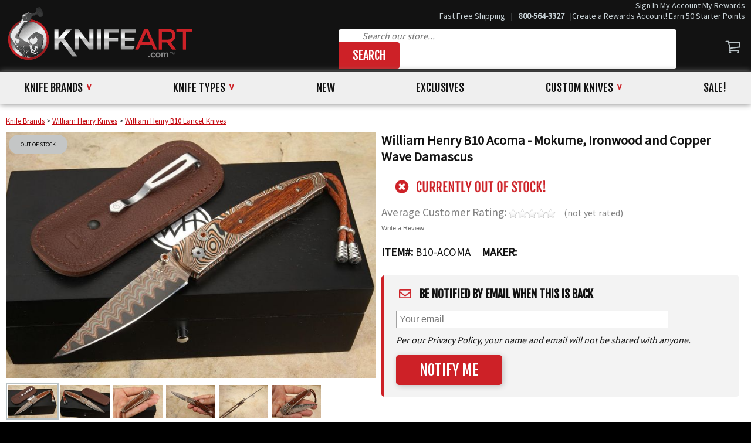

--- FILE ---
content_type: text/html
request_url: https://www.knifeart.com/b10-acoma.html
body_size: 27733
content:
<!DOCTYPE HTML><html><head>
<!--nosearch-->
<title>William Henry B10 Acoma Folding Knife</title><meta name="description" content="" /><meta name="keywords" content="" /><LINK REL="SHORTCUT ICON" href="https://sep.turbifycdn.com/ty/cdn/knifeart/favicon.ico">
<meta name="google-site-verification" content="G8GLesgFBUaBR6C5t_eS8WDxARXSvV5BBa-g1ZHG_ag" />
<script>var ImageCopyright = "All  images and text on this web site are COPYRIGHT by KnifeArt.com LLC.";</script><meta name="keywords" content="" /><link rel="canonical" href="https://www.knifeart.com/b10-acoma.html" itemprop=url>    <link rel="preconnect" href="https://ajax.googleapis.com">
    <link rel="preconnect" href="https://s.turbifycdn.com">
    <link rel="preconnect" href="https://fonts.googleapis.com" crossorigin>
    <link rel="preconnect" href="https://site.ytimes.com">
    <link rel="preconnect" href="https://site.knifeart.com">
    <link rel="preconnect" href="https://turbifycdn.com">
    <link rel="preconnect" href="https://www.googletagmanager.com">
    <link rel="preconnect" href="https://fonts.gstatic.com" crossorigin>
    <link rel="preconnect" href="https://www.google-analytics.com">
    <link rel="preconnect" href="https://myaccount.knifeart.com">
    <link rel="preconnect" href="https://cdn.practicaldatacore.com">
    <link rel="preconnect" href="https://www.google.com">
    <link rel="preconnect" href="https://yahoo-static.remarkety.com">
    <link rel="preconnect" href="https://www.gstatic.com"><link rel="preload" href="https://s.turbifycdn.com/aah/knifeart/william-henry-b10-stripe-damascus-folding-knife-503.jpg" as="image" /><meta http-equiv="Content-Type" content="text/html; charset=ISO-8859-1" /><meta charset="ISO-8859-1" /><script defer src="https://sep.turbifycdn.com/ty/cdn/knifeart/jquery.3.7.1.min.js"></script>
<!-- <script src="https://sep.turbifycdn.com/ty/cdn/knifeart/jquery.4.0.0.min.js"></script> -->

<meta name="viewport" content="width=device-width,initial-scale=1">
<link href="https://fonts.googleapis.com/css?family=Source+Sans+Pro|Fjalla+One&display=swap" rel="stylesheet">


<style>.swiper-slide,.swiper-wrapper{width:100%;height:100%;position:relative;transition-property:transform}.swiper-3d,.swiper-3d.swiper-css-mode .swiper-wrapper{perspective:1200px}.swiper-navigation-disabled .swiper-button-next,.swiper-navigation-disabled .swiper-button-prev,.swiper-pagination-bullet:only-child,.swiper-pagination-disabled>.swiper-pagination,.swiper-pagination.swiper-pagination-disabled,.swiper-scrollbar-disabled>.swiper-scrollbar,.swiper-scrollbar.swiper-scrollbar-disabled{display:none!important}.swiper-fade.swiper-free-mode .swiper-slide,.swiper-free-mode>.swiper-wrapper{transition-timing-function:ease-out}body,header .pdOneBar{font-family:"Source Sans Pro",Arial,sans-serif}#scrollToTop,#sticky-phone{position:fixed;right:2%;transition:.3s}#scrollToTop,#sticky-phone,#sticky-phone img{width:45px;height:45px}.ellip-line,.topControls .viewCart,.topNav>.inner,.trust>span{white-space:nowrap}.item,footer .box{vertical-align:top}#ytimesFilteredContent .item,#ytimesModalContainer iframe#wframe{max-width:100%!important}#ytimesModalOverlay,#ytimesReviewsModalOverlay{background-color:#000;cursor:wait;z-index:100000}@font-face{font-family:swiper-icons;src:url("data:application/font-woff;charset=utf-8;base64, [base64]//wADZ2x5ZgAAAywAAADMAAAD2MHtryVoZWFkAAABbAAAADAAAAA2E2+eoWhoZWEAAAGcAAAAHwAAACQC9gDzaG10eAAAAigAAAAZAAAArgJkABFsb2NhAAAC0AAAAFoAAABaFQAUGG1heHAAAAG8AAAAHwAAACAAcABAbmFtZQAAA/gAAAE5AAACXvFdBwlwb3N0AAAFNAAAAGIAAACE5s74hXjaY2BkYGAAYpf5Hu/j+W2+MnAzMYDAzaX6QjD6/4//Bxj5GA8AuRwMYGkAPywL13jaY2BkYGA88P8Agx4j+/8fQDYfA1AEBWgDAIB2BOoAeNpjYGRgYNBh4GdgYgABEMnIABJzYNADCQAACWgAsQB42mNgYfzCOIGBlYGB0YcxjYGBwR1Kf2WQZGhhYGBiYGVmgAFGBiQQkOaawtDAoMBQxXjg/wEGPcYDDA4wNUA2CCgwsAAAO4EL6gAAeNpj2M0gyAACqxgGNWBkZ2D4/wMA+xkDdgAAAHjaY2BgYGaAYBkGRgYQiAHyGMF8FgYHIM3DwMHABGQrMOgyWDLEM1T9/w8UBfEMgLzE////P/5//f/V/xv+r4eaAAeMbAxwIUYmIMHEgKYAYjUcsDAwsLKxc3BycfPw8jEQA/[base64]/uznmfPFBNODM2K7MTQ45YEAZqGP81AmGGcF3iPqOop0r1SPTaTbVkfUe4HXj97wYE+yNwWYxwWu4v1ugWHgo3S1XdZEVqWM7ET0cfnLGxWfkgR42o2PvWrDMBSFj/IHLaF0zKjRgdiVMwScNRAoWUoH78Y2icB/yIY09An6AH2Bdu/UB+yxopYshQiEvnvu0dURgDt8QeC8PDw7Fpji3fEA4z/PEJ6YOB5hKh4dj3EvXhxPqH/SKUY3rJ7srZ4FZnh1PMAtPhwP6fl2PMJMPDgeQ4rY8YT6Gzao0eAEA409DuggmTnFnOcSCiEiLMgxCiTI6Cq5DZUd3Qmp10vO0LaLTd2cjN4fOumlc7lUYbSQcZFkutRG7g6JKZKy0RmdLY680CDnEJ+UMkpFFe1RN7nxdVpXrC4aTtnaurOnYercZg2YVmLN/d/gczfEimrE/fs/bOuq29Zmn8tloORaXgZgGa78yO9/cnXm2BpaGvq25Dv9S4E9+5SIc9PqupJKhYFSSl47+Qcr1mYNAAAAeNptw0cKwkAAAMDZJA8Q7OUJvkLsPfZ6zFVERPy8qHh2YER+3i/BP83vIBLLySsoKimrqKqpa2hp6+jq6RsYGhmbmJqZSy0sraxtbO3sHRydnEMU4uR6yx7JJXveP7WrDycAAAAAAAH//wACeNpjYGRgYOABYhkgZgJCZgZNBkYGLQZtIJsFLMYAAAw3ALgAeNolizEKgDAQBCchRbC2sFER0YD6qVQiBCv/H9ezGI6Z5XBAw8CBK/m5iQQVauVbXLnOrMZv2oLdKFa8Pjuru2hJzGabmOSLzNMzvutpB3N42mNgZGBg4GKQYzBhYMxJLMlj4GBgAYow/P/PAJJhLM6sSoWKfWCAAwDAjgbRAAB42mNgYGBkAIIbCZo5IPrmUn0hGA0AO8EFTQAA");font-weight:400;font-style:normal}:root{--swiper-theme-color:#007aff;--swiper-navigation-size:44px;--red-color:#c2050c;--fjalla:"Fjalla One","Arial";--swiper-theme-color:black;--swiper-pagination-bulet-width:20px;--swiper-pagination-bullet-height:20px;--swiper-pagination-bullet-size:20px}:host{position:relative;display:block;margin-left:auto;margin-right:auto;z-index:1}.swiper{margin-left:auto;margin-right:auto;position:relative;overflow:hidden;list-style:none;padding:0;z-index:1;display:block}.swiper-vertical>.swiper-wrapper{flex-direction:column}.swiper-wrapper{z-index:1;display:flex;transition-timing-function:var(--swiper-wrapper-transition-timing-function,initial);box-sizing:content-box}.swiper-android .swiper-slide,.swiper-ios .swiper-slide,.swiper-wrapper{transform:translate3d(0,0,0)}.swiper-horizontal{touch-action:pan-y}.swiper-vertical{touch-action:pan-x}.swiper-slide{flex-shrink:0;display:block}.swiper-slide-invisible-blank{visibility:hidden}.swiper-autoheight,.swiper-autoheight .swiper-slide{height:auto}.swiper-autoheight .swiper-wrapper{align-items:flex-start;transition-property:transform,height}.swiper-backface-hidden .swiper-slide{transform:translateZ(0);-webkit-backface-visibility:hidden;backface-visibility:hidden}.swiper-3d .swiper-cube-shadow,.swiper-3d .swiper-slide,.swiper-3d .swiper-wrapper{transform-style:preserve-3d}.swiper-css-mode>.swiper-wrapper{overflow:auto;scrollbar-width:none;-ms-overflow-style:none}.swiper.swiper-cube,.swiper.swiper-flip{overflow:visible}.swiper-css-mode>.swiper-wrapper::-webkit-scrollbar{display:none}.swiper-css-mode>.swiper-wrapper>.swiper-slide{scroll-snap-align:start start}.swiper-css-mode.swiper-horizontal>.swiper-wrapper{scroll-snap-type:x mandatory}.swiper-css-mode.swiper-vertical>.swiper-wrapper{scroll-snap-type:y mandatory}.swiper-css-mode.swiper-free-mode>.swiper-wrapper{scroll-snap-type:none}.swiper-css-mode.swiper-free-mode>.swiper-wrapper>.swiper-slide{scroll-snap-align:none}.swiper-css-mode.swiper-centered>.swiper-wrapper::before{content:"";flex-shrink:0;order:9999}.swiper-css-mode.swiper-centered>.swiper-wrapper>.swiper-slide{scroll-snap-align:center center;scroll-snap-stop:always}.swiper-css-mode.swiper-centered.swiper-horizontal>.swiper-wrapper>.swiper-slide:first-child{margin-inline-start:var(--swiper-centered-offset-before)}.swiper-css-mode.swiper-centered.swiper-horizontal>.swiper-wrapper::before{height:100%;min-height:1px;width:var(--swiper-centered-offset-after)}.swiper-css-mode.swiper-centered.swiper-vertical>.swiper-wrapper>.swiper-slide:first-child{margin-block-start:var(--swiper-centered-offset-before)}.swiper-css-mode.swiper-centered.swiper-vertical>.swiper-wrapper::before{width:100%;min-width:1px;height:var(--swiper-centered-offset-after)}.swiper-3d .swiper-slide-shadow,.swiper-3d .swiper-slide-shadow-bottom,.swiper-3d .swiper-slide-shadow-left,.swiper-3d .swiper-slide-shadow-right,.swiper-3d .swiper-slide-shadow-top{position:absolute;left:0;top:0;width:100%;height:100%;pointer-events:none;z-index:10}.swiper-3d .swiper-slide-shadow{background:rgba(0,0,0,.15)}.swiper-3d .swiper-slide-shadow-left{background-image:linear-gradient(to left,rgba(0,0,0,.5),rgba(0,0,0,0))}.swiper-3d .swiper-slide-shadow-right{background-image:linear-gradient(to right,rgba(0,0,0,.5),rgba(0,0,0,0))}.swiper-3d .swiper-slide-shadow-top{background-image:linear-gradient(to top,rgba(0,0,0,.5),rgba(0,0,0,0))}.swiper-3d .swiper-slide-shadow-bottom{background-image:linear-gradient(to bottom,rgba(0,0,0,.5),rgba(0,0,0,0))}.swiper-lazy-preloader{width:42px;height:42px;position:absolute;left:50%;top:50%;margin-left:-21px;margin-top:-21px;z-index:10;transform-origin:50%;box-sizing:border-box;border:4px solid var(--swiper-preloader-color,var(--swiper-theme-color));border-radius:50%;border-top-color:transparent}.swiper-watch-progress .swiper-slide-visible .swiper-lazy-preloader,.swiper:not(.swiper-watch-progress) .swiper-lazy-preloader{animation:1s linear infinite swiper-preloader-spin}.swiper-lazy-preloader-white{--swiper-preloader-color:#fff}.swiper-lazy-preloader-black{--swiper-preloader-color:#000}@keyframes swiper-preloader-spin{0%{transform:rotate(0)}100%{transform:rotate(360deg)}}.swiper-virtual .swiper-slide{-webkit-backface-visibility:hidden;transform:translateZ(0)}.swiper-virtual.swiper-css-mode .swiper-wrapper::after{content:"";position:absolute;left:0;top:0;pointer-events:none}.swiper-virtual.swiper-css-mode.swiper-horizontal .swiper-wrapper::after{height:1px;width:var(--swiper-virtual-size)}.swiper-virtual.swiper-css-mode.swiper-vertical .swiper-wrapper::after{width:1px;height:var(--swiper-virtual-size)}.swiper-button-next,.swiper-button-prev{position:absolute;top:var(--swiper-navigation-top-offset,50%);width:calc(var(--swiper-navigation-size)/ 44 * 27);height:var(--swiper-navigation-size);margin-top:calc(0px - var(--swiper-navigation-size)/ 2);z-index:10;cursor:pointer;display:flex;align-items:center;justify-content:center;color:var(--swiper-navigation-color,var(--swiper-theme-color))}.swiper-button-next.swiper-button-disabled,.swiper-button-prev.swiper-button-disabled{opacity:.35;cursor:auto;pointer-events:none}.swiper-button-next.swiper-button-hidden,.swiper-button-prev.swiper-button-hidden{opacity:0;cursor:auto;pointer-events:none}.swiper-button-next svg,.swiper-button-prev svg{width:100%;height:100%;object-fit:contain;transform-origin:center}.info-body-table img,.topControls img.logo,.topNav .pane .column img{height:auto;max-width:100%}.swiper-rtl .swiper-button-next svg,.swiper-rtl .swiper-button-prev svg{transform:rotate(180deg)}.swiper-button-prev,.swiper-rtl .swiper-button-next{left:var(--swiper-navigation-sides-offset,10px);right:auto}.swiper-button-lock{display:none}.swiper-button-prev:after,.swiper-rtl .swiper-button-next:after{content:"prev"}.swiper-button-next,.swiper-rtl .swiper-button-prev{right:var(--swiper-navigation-sides-offset,10px);left:auto}.swiper-button-next:after,.swiper-rtl .swiper-button-prev:after{content:"next"}.swiper-pagination{position:absolute;text-align:center;transition:opacity .3s;transform:translate3d(0,0,0);z-index:10}.swiper-pagination.swiper-pagination-hidden{opacity:0}.swiper-horizontal>.swiper-pagination-bullets,.swiper-pagination-bullets.swiper-pagination-horizontal,.swiper-pagination-custom,.swiper-pagination-fraction{bottom:var(--swiper-pagination-bottom,8px);top:var(--swiper-pagination-top,auto);left:0;width:100%}.swiper-pagination-bullets-dynamic{overflow:hidden;font-size:0}.swiper-pagination-bullets-dynamic .swiper-pagination-bullet{transform:scale(.33);position:relative}.swiper-pagination-bullets-dynamic .swiper-pagination-bullet-active,.swiper-pagination-bullets-dynamic .swiper-pagination-bullet-active-main{transform:scale(1)}.swiper-pagination-bullets-dynamic .swiper-pagination-bullet-active-prev{transform:scale(.66)}.swiper-pagination-bullets-dynamic .swiper-pagination-bullet-active-prev-prev{transform:scale(.33)}.swiper-pagination-bullets-dynamic .swiper-pagination-bullet-active-next{transform:scale(.66)}.swiper-pagination-bullets-dynamic .swiper-pagination-bullet-active-next-next{transform:scale(.33)}.swiper-pagination-bullet{width:var(--swiper-pagination-bullet-width,var(--swiper-pagination-bullet-size,8px));height:var(--swiper-pagination-bullet-height,var(--swiper-pagination-bullet-size,8px));display:inline-block;border-radius:var(--swiper-pagination-bullet-border-radius,50%);background:var(--swiper-pagination-bullet-inactive-color,#000);opacity:var(--swiper-pagination-bullet-inactive-opacity,.2)}.swiper-pagination-lock,.swiper-scrollbar-lock{display:none}button.swiper-pagination-bullet{border:none;margin:0;padding:0;box-shadow:none;-webkit-appearance:none;appearance:none}.swiper-scrollbar,.swiper-scrollbar-drag{border-radius:var(--swiper-scrollbar-border-radius,10px)}.swiper-pagination-clickable .swiper-pagination-bullet{cursor:pointer}.swiper-pagination-bullet-active{opacity:var(--swiper-pagination-bullet-opacity,1);background:var(--swiper-pagination-color,var(--swiper-theme-color))}.swiper-pagination-vertical.swiper-pagination-bullets,.swiper-vertical>.swiper-pagination-bullets{right:var(--swiper-pagination-right,8px);left:var(--swiper-pagination-left,auto);top:50%;transform:translate3d(0,-50%,0)}.swiper-pagination-vertical.swiper-pagination-bullets .swiper-pagination-bullet,.swiper-vertical>.swiper-pagination-bullets .swiper-pagination-bullet{margin:var(--swiper-pagination-bullet-vertical-gap,6px) 0;display:block}.swiper-pagination-vertical.swiper-pagination-bullets.swiper-pagination-bullets-dynamic,.swiper-vertical>.swiper-pagination-bullets.swiper-pagination-bullets-dynamic{top:50%;transform:translateY(-50%);width:8px}.swiper-pagination-vertical.swiper-pagination-bullets.swiper-pagination-bullets-dynamic .swiper-pagination-bullet,.swiper-vertical>.swiper-pagination-bullets.swiper-pagination-bullets-dynamic .swiper-pagination-bullet{display:inline-block;transition:transform .2s,top .2s}.swiper-horizontal>.swiper-pagination-bullets .swiper-pagination-bullet,.swiper-pagination-horizontal.swiper-pagination-bullets .swiper-pagination-bullet{margin:0 var(--swiper-pagination-bullet-horizontal-gap,4px)}.swiper-horizontal>.swiper-pagination-bullets.swiper-pagination-bullets-dynamic,.swiper-pagination-horizontal.swiper-pagination-bullets.swiper-pagination-bullets-dynamic{left:50%;transform:translateX(-50%);white-space:nowrap}.swiper-horizontal>.swiper-pagination-bullets.swiper-pagination-bullets-dynamic .swiper-pagination-bullet,.swiper-pagination-horizontal.swiper-pagination-bullets.swiper-pagination-bullets-dynamic .swiper-pagination-bullet{transition:transform .2s,left .2s}.swiper-horizontal.swiper-rtl>.swiper-pagination-bullets-dynamic .swiper-pagination-bullet{transition:transform .2s,right .2s}.swiper-pagination-fraction{color:var(--swiper-pagination-fraction-color,inherit)}.swiper-pagination-progressbar{background:var(--swiper-pagination-progressbar-bg-color,rgba(0,0,0,.25));position:absolute}.swiper-scrollbar,.thinking{position:relative}.swiper-pagination-progressbar .swiper-pagination-progressbar-fill{background:var(--swiper-pagination-color,var(--swiper-theme-color));position:absolute;left:0;top:0;width:100%;height:100%;transform:scale(0);transform-origin:left top}.swiper-rtl .swiper-pagination-progressbar .swiper-pagination-progressbar-fill{transform-origin:right top}.swiper-horizontal>.swiper-pagination-progressbar,.swiper-pagination-progressbar.swiper-pagination-horizontal,.swiper-pagination-progressbar.swiper-pagination-vertical.swiper-pagination-progressbar-opposite,.swiper-vertical>.swiper-pagination-progressbar.swiper-pagination-progressbar-opposite{width:100%;height:var(--swiper-pagination-progressbar-size,4px);left:0;top:0}.swiper-horizontal>.swiper-pagination-progressbar.swiper-pagination-progressbar-opposite,.swiper-pagination-progressbar.swiper-pagination-horizontal.swiper-pagination-progressbar-opposite,.swiper-pagination-progressbar.swiper-pagination-vertical,.swiper-vertical>.swiper-pagination-progressbar{width:var(--swiper-pagination-progressbar-size,4px);height:100%;left:0;top:0}.swiper-scrollbar{touch-action:none;background:var(--swiper-scrollbar-bg-color,rgba(0,0,0,.1))}.swiper-horizontal>.swiper-scrollbar,.swiper-scrollbar.swiper-scrollbar-horizontal{position:absolute;left:var(--swiper-scrollbar-sides-offset,1%);bottom:var(--swiper-scrollbar-bottom,4px);top:var(--swiper-scrollbar-top,auto);z-index:50;height:var(--swiper-scrollbar-size,4px);width:calc(100% - 2 * var(--swiper-scrollbar-sides-offset,1%))}.swiper-scrollbar.swiper-scrollbar-vertical,.swiper-vertical>.swiper-scrollbar{position:absolute;left:var(--swiper-scrollbar-left,auto);right:var(--swiper-scrollbar-right,4px);top:var(--swiper-scrollbar-sides-offset,1%);z-index:50;width:var(--swiper-scrollbar-size,4px);height:calc(100% - 2 * var(--swiper-scrollbar-sides-offset,1%))}.swiper-scrollbar-drag{height:100%;width:100%;position:relative;background:var(--swiper-scrollbar-drag-bg-color,rgba(0,0,0,.5));left:0;top:0}.swiper-scrollbar-cursor-drag{cursor:move}.swiper-zoom-container{width:100%;height:100%;display:flex;justify-content:center;align-items:center;text-align:center}.swiper-zoom-container>canvas,.swiper-zoom-container>img,.swiper-zoom-container>svg{max-width:100%;max-height:100%;object-fit:contain}.swiper-slide-zoomed{cursor:move;touch-action:none}.swiper .swiper-notification{position:absolute;left:0;top:0;pointer-events:none;opacity:0;z-index:-1000}.swiper-free-mode>.swiper-wrapper{margin:0 auto}.header__controls .menu-toggle,body{margin:0}.swiper-grid>.swiper-wrapper{flex-wrap:wrap}.swiper-grid-column>.swiper-wrapper{flex-wrap:wrap;flex-direction:column}.swiper-fade .swiper-slide{pointer-events:none;transition-property:opacity}.swiper-fade .swiper-slide .swiper-slide{pointer-events:none}.swiper-fade .swiper-slide-active,.swiper-fade .swiper-slide-active .swiper-slide-active{pointer-events:auto}.swiper-cube .swiper-slide{pointer-events:none;-webkit-backface-visibility:hidden;backface-visibility:hidden;z-index:1;visibility:hidden;transform-origin:0 0;width:100%;height:100%}.swiper-cube .swiper-slide-active,.swiper-cube .swiper-slide-next,.swiper-cube .swiper-slide-next+.swiper-slide,.swiper-cube .swiper-slide-prev{visibility:visible;pointer-events:auto}.swiper-cube .swiper-slide .swiper-slide{pointer-events:none}.swiper-cube.swiper-rtl .swiper-slide{transform-origin:100% 0}.swiper-cube .swiper-slide-active,.swiper-cube .swiper-slide-active .swiper-slide-active{pointer-events:auto}.swiper-cube .swiper-cube-shadow{position:absolute;left:0;bottom:0;width:100%;height:100%;opacity:.6;z-index:0}.swiper-cube .swiper-cube-shadow:before{content:"";background:#000;position:absolute;left:0;top:0;bottom:0;right:0;filter:blur(50px)}#backdrop,#scrollToTop,#sticky-phone,.flag-bestseller,.flag-oos,.overlay,.sliderContainer .videos .item div,.sticky-add-to-cart,.swiper-flip .swiper-slide .swiper-slide{pointer-events:none}.swiper-cube .swiper-slide-shadow-cube.swiper-slide-shadow-bottom,.swiper-cube .swiper-slide-shadow-cube.swiper-slide-shadow-left,.swiper-cube .swiper-slide-shadow-cube.swiper-slide-shadow-right,.swiper-cube .swiper-slide-shadow-cube.swiper-slide-shadow-top{z-index:0;-webkit-backface-visibility:hidden;backface-visibility:hidden}.swiper-flip .swiper-slide{pointer-events:none;-webkit-backface-visibility:hidden;backface-visibility:hidden;z-index:1}.swiper-flip .swiper-slide-active,.swiper-flip .swiper-slide-active .swiper-slide-active{pointer-events:auto}.swiper-flip .swiper-slide-shadow-flip.swiper-slide-shadow-bottom,.swiper-flip .swiper-slide-shadow-flip.swiper-slide-shadow-left,.swiper-flip .swiper-slide-shadow-flip.swiper-slide-shadow-right,.swiper-flip .swiper-slide-shadow-flip.swiper-slide-shadow-top{z-index:0;-webkit-backface-visibility:hidden;backface-visibility:hidden}.swiper-creative .swiper-slide{-webkit-backface-visibility:hidden;backface-visibility:hidden;overflow:hidden;transition-property:transform,opacity,height}.swiper.swiper-cards{overflow:visible}.swiper-cards .swiper-slide{transform-origin:center bottom;-webkit-backface-visibility:hidden;backface-visibility:hidden;overflow:hidden}:root,html .swiper{--swiper-theme-color:black!important;--swiper-pagination-color:black!important}body.INDEX .swiper{margin-right:0;width:100%}.swiper-button-next,.swiper-button-prev{width:40px;height:40px;background:url(https://sep.turbifycdn.com/ty/cdn/knifeart/slider-arrows.png)}.swiper-button-next:hover,.swiper-button-prev:hover{background-position-y:40px}.swiper-button-next:after,.swiper-button-prev:after{font-family:swiper-icons;font-size:var(--swiper-navigation-size);text-transform:none!important;letter-spacing:0;font-variant:initial;line-height:1;content:""}.topControls .viewCart,.trust{font-family:"Fjalla One",Arial}.swiper-button-prev{left:0}.swiper-button-next{background-position-x:40px;right:0}body:not(.item-page) .swiper:has(.swiper-pagination){padding-bottom:2em}body:not(.item-page) .swiper:has(.swiper-pagination) .swiper-pagination{bottom:0}body{background-color:#000;padding:0;font-size:1.2em;color:#121212}div.topBand.empty,main{background-color:#fff}body a{color:#c2050c}body a:visited{color:#c81e24}body a:hover{color:#f4060f}h1{text-align:left;font-family:"Fjalla One",Arial!important;font-size:1.4em!important}p{margin-top:0}main{display:block;padding:10px 0}.left{float:left}.right{float:right}.outdated-warning{background-color:#ffc;padding:20px;color:red;margin:20px 0}.thinking .backdrop{position:absolute;background-color:gray;top:0;left:0;width:100%;height:100%;opacity:.3;display:block}.thinking .spinner{position:absolute;top:50%;left:50%;transform:translate(-50%,-50%);display:block}.topNav,.topNav>.inner,.viewCart,header{position:relative}section::after{content:" ";clear:both;display:table}.mobileOnly{display:none}div.inner{max-width:1300px;margin:auto;padding:0 10px}header #pd_pdOneBanner{background:0 0;display:inline-block}header .pdOneBar{display:inline-block;padding:0;background-color:transparent;font-size:13px;min-height:2em}.topNav,div.topBand{background-color:#efefef}header .pdOneBar .pdOneBarLeftLinks{float:none}header .pdOneBarLink{display:inline-block;text-transform:uppercase;margin-left:10px;margin-right:10px}#breadcrumbs .breadcrumbs,.header__controls .header__controls-hamburger,header .pdOneBarMessage{display:none}header .pdOneBarLink a,header .pdOneBarLink a:visited{font-size:13px;text-decoration:none;color:#c8d2d6}header .pdOneBarMessage a,header .pdOneBarMessage a:visited{text-decoration:none;color:#555}.header__controls{display:flex;justify-content:space-between;align-items:center}.header__controls-right{display:flex;flex-direction:column;flex-basis:55%;justify-content:space-between;align-self:stretch}.header__controls-bottom{display:flex;justify-content:space-between;align-items:center;margin-bottom:5px}.header__controls-bottom form.searchForm{flex-basis:100%}.header__controls-bottom .searchForm fieldset{display:flex;margin:0;padding:0;border:0;border-radius:4px}.header__controls-bottom .searchForm fieldset .searchBtnContainer{border-top-right-radius:4px;border-bottom-right-radius:4px}@media (max-width:1050px){.header__controls .header__controls-hamburger{display:inherit}}@media (max-width:480px){.header__controls-right{align-self:auto}.header__controls-bottom{justify-content:end}}div.topBand{font-size:16px;font-weight:700;padding:5px 0;text-align:center}div.topControls{background-color:#121212}div.topControls table{width:100%}.topNav{display:block;border-top:1px solid #393939;border-bottom:1px solid #cd2127;z-index:1;box-shadow:0 0 10px gray}.top-of-masthead{min-height:2em}.top-of-masthead,.top-of-masthead a,.top-of-masthead a:visited{color:#c8d2d6;font-size:14px;text-align:right;margin-bottom:6px;text-decoration:none}.trust{display:flex;justify-content:space-between;color:#fff;font-size:15px;text-transform:uppercase}.trust>span{display:flex;align-items:center}.trust span span{color:#b8c1c4;margin-left:3px}.topControls .viewCart{text-decoration:none;color:#fff;text-transform:uppercase;font-size:20px}.topControls img.logo{min-width:200px}.newsletterForm,.searchForm{max-width:576px;background-color:#fff;border-radius:4px;margin-top:8px;background-image:url(https://sep.turbifycdn.com/ty/cdn/knifeart/knifeart-2018-search-icon.png);background-repeat:no-repeat;background-position:8px center}.newsletterForm input[type=email],input[name=query]{width:100%;margin:0;border:0;font-size:16px;font-family:"Source Sans Pro",Arial,sans-serif;padding-left:40px;box-sizing:border-box;background-color:transparent}.newsletterForm{background-image:none;max-width:376px;margin-top:20px}.overlay,.read-more.overflow-hidden::before{background-image:url(https://sep.turbifycdn.com/ty/cdn/knifeart/grad.png);background-repeat:repeat-x;background-position:bottom;height:40px}.newsletterForm input[type=email]{padding-left:10px}.newsletterForm input[type=email]::-webkit-input-placeholder,input[name=query]::-webkit-input-placeholder{font-style:italic}.newsletterForm input[type=email]::-moz-placeholder,input[name=query]::-moz-placeholder{font-style:italic}.newsletterForm input[type=email]:-ms-input-placeholder,input[name=query]:-ms-input-placeholder{font-style:italic}.newsletterForm input[type=email]::-ms-input-placeholder,input[name=query]::-ms-input-placeholder{font-style:italic}.newsletterForm input[type=email]::placeholder,input[name=query]::placeholder{font-style:italic}.searchForm .searchBtnContainer{background-color:#cd2127;width:104px}.newsletterForm button,.searchForm button{width:100%;border:0;color:#fff;background-color:transparent;font-family:"Fjalla One",sans-serif;font-size:20px;text-transform:uppercase;padding:10px 0}.heading,.homeBody h2,.topNav .pane h2,.topNav .top>a,footer h3{font-family:"Fjalla One",Arial;text-transform:uppercase}.newsletterForm table td:last-of-type,.searchForm table td:last-of-type{border-top-right-radius:4px;border-bottom-right-radius:4px}#breadcrumbs{margin-bottom:10px;font-size:13px}.footerTestimonials{background-color:#efefef;font-size:16px;color:#121212;font-style:italic;text-align:center;padding:40px 20px;border-bottom:4px solid #cd2127}.footerTestimonials div.inner div{margin:10px 0}.footerTestimonials a{text-decoration:none;font-style:normal;color:#cd2127;font-weight:bolder}.footerTrust{background-color:#121212;border-bottom:1px solid #393939;padding:8px 0}.footerTrust .trust{font-size:24px;-webkit-column-count:4;-moz-column-count:4;column-count:4;display:block}.topNav .top,.topNav .top>a,footer .box{display:inline-block}footer{display:block;color:#fff;font-size:17px}footer h3{font-size:20px;margin-top:50px}footer .box{margin-right:80px}footer .box a{color:#fff;text-decoration:none;display:block;margin-bottom:1em}footer .social{text-align:center;margin:80px 0}footer .social img{margin:0 30px}footer .copyright{text-align:center;font-size:12px;color:#ddd;margin:20px}.topNav .top.hover .pane{-webkit-animation:.5s fadeIn;animation:.5s fadeIn;transition-delay:.5s;display:block}.topNav .top>a{color:#121212;text-decoration:none;font-size:19px;padding:15px 32px;transition:.3s}.topNav .top:not(.no-sub)>a:after{content:"\2228";color:#cd2127;font-size:15px;margin-left:5px;position:relative;top:-4px;font-weight:700}.topNav .top.hover>a{background-color:#121212;color:#fff}.topNav .top.hover>a:after{color:#fff}.topNav .pane{position:absolute;background-color:#fff;display:none;width:1180px;left:0;border-top:1px solid #cd2127}.topNav .pane .column{float:left;width:295px;padding:30px 20px;box-sizing:border-box}.topNav .pane h2{margin-top:0;font-size:20px}.topNav .pane a{color:#121212;font-size:17px;text-decoration:none}.topNav .pane a:hover{text-decoration:underline}.topNav .pane ul{list-style:none;margin:0;padding:0}.topNav .pane ul li{padding-bottom:15px}.topNav .pane a.viewAll{font-weight:700}.topNav .pane a.viewAll:after{content:">";color:#cd2127;margin-left:5px}.topNav .pane .column:nth-child(3){background-color:#f3f3f3;border-right:1px solid #ded9d9}.topNav .pane .column:nth-child(4){background-color:#f3f3f3}.topNav .featuredBrands{border-top:1px solid #b8c1c4}.topNav .featuredBrands h2{display:inline-block;vertical-align:middle;padding:30px;font-size:26px;border-top:4px solid #cd2127;margin:0}#backdrop.hide,#main-menu-close,.menu-toggle,.menuPhone,.mobile-search-form,.topNav a.logo,.trust-footer-small,header .hamburgerMobile,header .logoMobile,header .mobileSearch,header.sticky #pd_pdOneBanner,header.sticky .topBand,header.sticky .topControls{display:none}.topNav .featuredBrands .viewAll{color:#cd2127}#backdrop{opacity:0;background-color:#000;position:fixed;left:0;top:0;width:100%;height:100%;z-index:0;transition:.5s}#backdrop.show{opacity:.8;pointer-events:initial}#scrollToTop.show,#sticky-phone.show{opacity:1;pointer-events:auto}.topNav .searchBtn,.topNav .viewCart{display:none;float:right;cursor:pointer}header{z-index:10}header br{display:inherit}header.sticky{-webkit-animation:.6s fadeIn;animation:.6s fadeIn;position:fixed;width:100%;top:0}.reviewtitle span.fn,header.sticky .topNav .searchBtn,header.sticky .topNav .viewCart{display:inline-block}header.sticky .topNav a.logo{display:inline}header.sticky .topNav a.logo img{margin-top:12px;float:left}header.sticky .topNav .searchBtn,header.sticky .topNav .viewCart img{margin-top:16px}header.sticky .topNav .top>a{padding:20px 25px}header .hamburger{margin:10px 20px 0 10px}.trust-footer,.trust-footer-small{text-align:center}#scrollToTop{cursor:pointer;bottom:15%;opacity:0;z-index:1}#sticky-phone{cursor:pointer;bottom:calc(15% + 45px);opacity:0;z-index:1}.sticky-add-to-cart{opacity:0;transition:.5s}.category-buttons{margin:20px 0}.button{display:inline-flex;align-items:center;text-decoration:none;font-weight:700;padding:10px 15px;border:1px solid #c2050c;margin:10px;border-radius:6px;box-shadow:0 0 5px gray;cursor:pointer}.button:hover{border-color:#f4060f}.button.articles{border-color:#496878;color:#496878}.button.articles:hover{color:#5c8398;border-color:#5c8398}a.button.notify{border:0;box-shadow:none;padding:5px 0;margin-bottom:0}.heading,.homeBody h2{font-size:26px;color:#121212;border-top:1px solid #e5e5e5;margin:20px 0 0}.heading span:first-of-type,.homeBody h2 span:first-of-type{display:inline-block;border-top:4px solid #cd2127;padding:20px 10px}.heading .viewAll,.homeBody h2 .viewAll{float:right;font-size:16px;padding:20px;text-transform:initial}.heading .viewAll a,.homeBody h2 .viewAll a{color:#cd2127;font-family:"Source Sans Pro",Arial,sans-serif;text-decoration:none}.homeBody h2{border-top:0;margin:10px 0 0}.homeBody h2 span:first-of-type{border-top:0;padding:10px}.section-page h1{border-top:0;margin:0;padding:12px 0}.flag-bestseller,.flag-oos{position:absolute;z-index:2;text-transform:uppercase;padding:10px 20px;border-radius:20px;font-size:10px;margin:5px;top:0;left:0}.read-more,.read-more-button{position:relative}.flag-bestseller{color:#fff;background-color:#cc0d14;transition:.3s}.flag-oos,.reviewtext span{color:#000}.flag-oos{background-color:#c4c6c6}.caption-bottom{border-top:1px solid #b8c1c4;margin-top:20px;padding-top:20px}.read-more.overflow-hidden::before{content:"";width:100%;position:absolute;left:0;bottom:0}.read-more-button{width:100%;height:40px;bottom:10px;display:flex;justify-content:left;align-items:center}.read-more-button span{cursor:pointer;font-weight:700}.read-more-button span::before{content:"\2228";margin-right:8px;color:#cd2127}.read-more.overflow-hidden{overflow:hidden;max-height:25vh}.price{font-family:arial;font-weight:700}.reg-pr{color:gray;text-decoration:line-through}.overlay{width:100%;bottom:0;position:absolute}img.float-left{float:left;margin:0 1em 1em}img.float-right{float:right;margin:0 0 0 1em}.reviewtitle img{display:block;margin:10px 0}.reviewtitle span.fn{color:transparent;text-indent:-10000px}.reviewmessage{margin:6px 0}.review{border-bottom:1px solid #e0e0e0;margin:3px 0;padding-bottom:5px}#reviewrat{margin-top:10px;margin-bottom:1em}#reviewrat p#revrat{font-weight:400;color:#838383;margin:0;text-transform:none!important;clear:both}#reviewrat p#revrat img{display:inline!important;max-height:16px;width:auto;margin:0 10px 0 0;vertical-align:middle}#reviewrat a{font:11px arial;text-transform:none;color:#6e6e6e}#reviewrat span.fn{text-indent:-100000px;display:block}.reviewbcomm{margin:5px 5px 5px 10px;padding:10px;background-color:#f0f0f0;border:1px solid #e0e0e0;color:#606060}.reviewbcomm label{display:block;margin-bottom:5px;color:#000;font-weight:700}.item .title,.reviewtitle span{margin:10px 0}#ytimesModalOverlay{opacity:.6;-moz-opacity:.6;position:absolute;top:0;left:0}#ytimesModalContainer{height:400px;width:600px;background-color:#fff;border:1px solid #000;padding:0;z-index:100001;max-width:100%;box-sizing:border-box}#ytimesModalClose{background:url(https://sep.turbifycdn.com/ty/cdn/knifeart/x.png) no-repeat;width:25px;height:29px;display:inline;position:absolute;top:-15px;right:-18px;cursor:pointer;z-index:100002}#reviews div.reviewRating a,#writeLink2{background-color:#cd2127;font-family:"Source Sans Pro",Arial,sans-serif;font-size:.8em}#writeLink2,.cartCnt{display:inline-block;color:#fff;text-decoration:none}.reviewtitle span:last-of-type{display:block}.review .helpful{font-size:smaller}.reviewtitle b{font-size:larger}#writeLink2{text-transform:uppercase;padding:10px 40px;border:0;border-radius:5px;box-shadow:2px 2px 10px silver;cursor:pointer;text-transform:lowercase;margin-top:1em}.cartCnt{background-color:red;border-radius:50%;font-size:10px;width:1.5em;text-align:center;position:absolute;top:0;font-weight:400;height:1.5em;display:flex;align-items:center;justify-content:center;left:0}#wframe,.ellip,.item{height:100%}.sticky .cartCnt{top:30%}.sticky-search-form form{display:flex;padding:10px}.sticky-search-form form input{background-color:#fff;padding:5px;border-top-left-radius:10px;border-bottom-left-radius:10px}.sticky-search-form form button{background:#cd2127;color:#fff;border:0;border-top-right-radius:10px;border-bottom-right-radius:10px;cursor:pointer}#atcTarget{position:absolute;left:-20000px;bottom:0}.grecaptcha-badge{display:none!important}@media only screen and (max-width:1196px){.topNav .top>a{padding:10px}footer .box{margin-right:40px}header.sticky .topNav .top>a{font-size:1em}}@media only screen and (min-width:1051px){#sticky-phone{display:none}.topNav>.inner{display:flex;justify-content:space-between;align-items:flex-start}}@media only screen and (max-width:1050px){.mobile-search-form button,.searchForm .searchBtnContainer{background-image:url(https://sep.turbifycdn.com/ty/cdn/knifeart/knifeart-2018-search-small.png);background-repeat:no-repeat;background-position:center;background-color:#fff}.footerTrust .trust,div.topBand{font-size:12px}#main-menu-close,.menuPhone{background-color:#000;text-transform:uppercase}header .trust>span:nth-child(4){display:none}div.topBand{padding:4px}.topControls img.logo{min-width:auto;max-width:180px}.searchForm{max-width:300px;background-image:none;margin-top:4px}.searchForm .searchBtnContainer{width:16px}.searchForm button{font-size:10px;color:transparent;cursor:pointer;padding:2px}.searchForm input[name=query]{padding-left:10px}.mobile-search-form form{display:flex;background-color:#fff;margin:5px;padding:5px;border-radius:4px}#backdrop.hide,.main-menu:target+#backdrop,.main-menu[aria-expanded=true]+#backdrop,.topNav .top,.topNav .top>a,footer .box{display:block}.mobile-search-form input[type=text]{padding-left:0}.mobile-search-form input[type=text]::-webkit-input-placeholder{font-style:italic}.mobile-search-form input[type=text]::-moz-placeholder{font-style:italic}.mobile-search-form input[type=text]:-ms-input-placeholder{font-style:italic}.mobile-search-form input[type=text]::-ms-input-placeholder{font-style:italic}.mobile-search-form input[type=text]::placeholder{font-style:italic}.mobile-search-form button{border:0;color:transparent;width:30px;height:30px;cursor:pointer}.topNav{position:absolute;border-bottom:0}.topNav>.inner{background-color:#fff;padding:0}.topNav .top>a{color:#000;padding:14px 0 14px 20px;background-color:#efefef;border-bottom:1px solid #e1e1e1;border-top:1px solid #e1e1e1}.topNav .top.hover>a{border-bottom:1px solid #fff;border-top:1px solid #fff;background-color:#121212;color:#fff}.topNav .top:not(.no-sub)>a::after{content:"\229E";color:#000;font-size:20px;margin-left:5px;position:relative;top:-4px;font-weight:700;right:0;float:right;margin-right:10px}.topNav .top.no-sub:hover>a:after,.topNav .top.no-sub>a::after{content:""}.topNav .top.hover>a:after{content:"\229F";color:#fff}.topNav .pane{position:relative;width:100%;border-top:0}.topNav .pane h2{display:none}.topNav .pane .column{float:none;width:auto;padding:0 25px;box-sizing:border-box;height:auto!important}footer .box{margin-right:0;width:40%;float:left}footer .box:not(:first-child){float:right;clear:right}footer .box div{display:none;padding-left:30px}footer .service{padding-top:30px}footer h3{margin-top:0}footer .box:not(:first-child) h3{cursor:pointer}footer .box:not(:first-child) h3::before{content:"\229E";margin-right:10px}footer .box:not(:first-child) h3.expanded::before{content:"\229F"}footer .social{margin:20px 0;clear:both}footer .social img{margin:0 5px;transform:scale(.5)}.newsletterForm button{padding:4px 0;font-size:16px}.menu-toggle{display:inherit;margin:12px 20px 0}#main-menu-close{text-align:right;display:block;color:#fff;text-decoration:none;padding:14px;font-weight:700;font-family:"Fjalla One",sans-serif;font-size:12px}#main-menu-close::after{content:"\2716";margin-left:10px}.main-menu{box-shadow:inherit;position:absolute;top:0;left:-285px;width:285px;transition:left .3s,box-shadow .3s;z-index:999}.main-menu:target,.menu-close[aria-expanded=true]{left:0;outline:0;z-index:1001}.featuredBrands{display:none}.menuPhone{display:block;font-family:"Fjalla One",Arial;color:#fff;padding:20px}.menuPhone div:first-of-type{margin-bottom:16px}.menuPhone a{color:#fff;text-decoration:none}.trust-footer{display:none}.trust-footer-small{display:block}}#tab-recently .item .price,.page-body #ytimesFilteredContent .controls,.topNav .item .overlay{display:none}.homeHero img,.item img,.model-page-row .img img,.promo-banner img{height:auto;max-width:100%}.item .img,.item .title,.item img{position:relative}@media only screen and (max-width:710px){.top-of-masthead,header .trust>span:nth-child(3){display:none}.trust{font-size:10px}}@media only screen and (max-width:640px){.viewCart span:not(.cartCnt),header .logo,header .trust{display:none}header .logoMobile{display:inherit}footer .box{width:48%}.footerTrust .trust{-webkit-column-count:2;-moz-column-count:2;column-count:2;font-size:16px}.img.float-right,img.float-left{max-width:50%;height:auto}}@media only screen and (max-width:480px){.topBand .inner,div.topBand.empty,footer .box:first-of-type,header .hamburger,header .searchForm{display:none}body{font-family:arial,sans-serif;line-height:1.3}footer .box{width:100%}footer .box:not(:first-child){float:none}header .hamburgerMobile,header .mobileSearch{cursor:pointer}.mobileOnly,header .hamburgerMobile,header .logoMobile,header .mobileSearch{display:inline-block}div.topBand,div.topBand.empty{background-color:#000}div.topBand .mobileOnly{font-size:10px;color:#fff;text-align:center}#sticky-phone.show{opacity:1;pointer-events:auto}}.ellip,.page-body #ytimesFilteredContent .img a img{display:block}@media only screen and (max-width:380px){img.float-left,img.float-right{float:none;max-width:100%;height:auto}}.homeHero{max-width:1358px;margin:auto}.homeHero .hero{float:left;width:67%}.homeHero .kicker1,.homeHero .kicker2,.homeHero .kicker3{float:right;width:33%}.homeHero:after{content:" ";display:table;clear:both}.brands .item .title{text-align:center;font-size:16px;font-weight:600}.sliderContainer .videos button{top:35%}@media (min-width:1196px){.sliderContainer .videos{max-height:185px}.sliderContainer .videos .item{max-width:200px;max-height:200px}.sliderContainer .videos .item .title{text-align:center;font-size:16px;font-weight:400;height:1em}}@media (max-width:920px){.homeHero{max-width:100%}.homeHero .hero{float:none;width:100%}}@media (max-width:460px){.homeHero .kicker1,.homeHero .kicker2,.homeHero .kicker3{float:none;width:100%}}@media (max-width:580px){.homeBody h2 span:first-of-type{font-size:16px}.homeBody h2 span:first-of-type,.homeBody h2 span:last-of-type{padding:10px}}@-webkit-keyframes fadeIn{0%{opacity:0}100%{opacity:1}}@keyframes fadeIn{0%{opacity:0}100%{opacity:1}}.ellip-line{display:inline-block;text-overflow:ellipsis;word-wrap:normal;max-width:100%}.item,.item .img,.revSect{display:flex}.ellip,.ellip-line{position:relative;overflow:hidden}.item{white-space:normal;padding:10px;box-sizing:border-box;border:2px solid transparent;transition:.3s;justify-content:space-between;align-items:center;flex-direction:column;border-bottom:1px solid #ccc}.item .img{flex-grow:1;justify-content:center;align-items:center}.item img{margin:auto}.item .title{font-size:18px;font-weight:700;line-height:1.2}.item .title a{color:#121212;text-decoration:none}.item .price{font-size:14px;color:#bc0c0e}.item .oos{font-size:16px;color:#c2050c;background-image:url(https://sep.turbifycdn.com/ty/cdn/knifeart/KA-oos-envelope-retina.png);background-repeat:no-repeat;background-size:contain;padding-left:2em}.item .oos a{text-decoration:none}.item[target]{cursor:pointer}.item:hover{border:2px solid #cd2127}.item:hover .flag-bestseller{opacity:.7}.item:not([data-id]) .title a{display:-webkit-box;-webkit-box-orient:vertical;-webkit-line-clamp:3;overflow:hidden;text-overflow:ellipsis}.topNav .item{padding:0}.topNav .item:hover{border-color:transparent}.ytimesAvgRating{color:#101015;font-size:12px;margin-top:10px}.ytimesAvgRating img{display:inline;margin-right:5px}.ytimesAvgRating center{text-align:left}.revSect{margin:0;justify-content:left;align-items:center}.revSect .rating{display:inline-block;margin-left:.5em;color:#101015;font-size:12px}.sub-sections{display:grid;grid-template-columns:repeat(3,minmax(0,1fr))}.sub-sections .item .title{height:1.2em}.no-swiper .swiper-wrapper{display:grid;grid-template-columns:repeat(4,1fr)}.filter-top-categories .sub-sections{grid-template-columns:repeat(4,minmax(0,1fr))}.filter-top-categories .sub-sections .item{padding:10px;text-align:center;margin:auto}.filter-top-categories .sub-sections .item .title{margin:10px 0 20px}@media (max-width:720px){.filter-top-categories .sub-sections{grid-template-columns:repeat(3,1fr)}}@media (max-width:480px){.filter-top-categories .sub-sections{grid-template-columns:repeat(2,1fr)}.item{margin:auto}.filter-top-categories .sub-sections,.sub-sections{display:block}.item .oos{font-size:13px}}.page-body #ytimesFilteredContent .item{min-height:auto;margin:0 0 10px;text-align:left}.page-body #ytimesFilteredContent .sub-sections .item{text-align:center}.page-body #ytimesFilteredContent .sub-sections .item .title{background-color:#efefef;margin:0;padding:20px 10px}.model-page-row{clear:both;margin-top:40px;padding-top:40px;border-top:1px solid #b8c1c4}.model-page-row h3 a{color:#000;text-decoration:none}.model-page-row .details{display:flex}.model-page-row .img,.model-page-row .price,.model-page-row .productStock{display:inline-block}.model-page-row .details>div{margin-right:10px}.model-page-row .img{float:left;margin-right:30px}.model-page-row .specifications{list-style:none;padding-left:0;margin:0;line-height:1.4}.model-page-row form{margin-top:14px;display:flex}.model-page-row input[type=number]{border:1px solid silver;text-align:center;font-size:16px;width:3em;margin-right:10px;border-radius:8px}.model-page-row .price{font-size:26px;font-weight:700;color:#bc0c0e;margin-right:.8em}.model-page-row h3{font-size:24px;margin:0 0 20px}.model-page-row li.details a{color:#121212;text-transform:uppercase;font-weight:700;line-height:1.5}@media (max-width:1100px){.model-page-row .img{float:none;clear:both;margin-right:0}}@media (max-width:680px){.model-page-row .details{display:block}}@media screen and (max-width:1000px){.pdsResults .pdsGridWrap{height:auto!important;width:auto!important;box-sizing:border-box}.pdsResults .pdsGridWrap .pdsGridInner{box-sizing:border-box}.pdsResults .pdsGridWrap .pdsGridInner .pdsGridInnerDisplayWrap .pdsImg img{max-width:100%}.pdsResults{display:grid;grid-template-columns:repeat(auto-fit,minmax(160px,1fr))}}#reviews div.reviewRating,.presentation-area{display:flex;box-sizing:border-box;width:100%}.presentation-area{justify-content:space-between;align-items:flex-start}.presentation-area .image-area{flex:unset!important;width:100%;max-width:730px!important;margin-right:unset!important}.presentation-area .buy-box{flex:unset!important;width:100%;max-width:calc(100% - 750px)!important}#tab-recently .item,#tab-related .item{border:none!important}#tab-recently .item .title{border:none!important;font-size:17px!important}#ytimesAvgRating,#ytimesReviewsResult{display:block;box-sizing:border-box;width:100%}#reviews div.reviewRating{justify-content:center;align-items:center;padding:0;text-align:left;background-color:#f7f7f7;margin-bottom:10px}#reviews div.reviewRating div.ratingBlock{text-align:center;font-weight:700;font-size:16px;color:#000;padding:20px;line-height:1.5}#reviews div.reviewRating img{display:inline-block;max-height:24px;margin-right:5px;vertical-align:middle}#reviews div.reviewRating a{display:block;width:250px;margin:10px auto 3px;border-radius:3px;padding:12px 30px;text-transform:lowercase;color:#fff;text-transform:uppercase;text-decoration:none}#reviews div.reviewRating a:hover{background-color:#4863a0}#reviews div.reviewRating small{display:block;vertical-align:middle;font-weight:400;font-size:11px;color:#100f14}#ytimesReviewsModalOverlay{opacity:.6;-moz-opacity:.6;position:absolute;top:0;left:0}#ytimesReviewsModalContainer{box-sizing:border-box;max-height:400px;height:100%;max-width:600px;width:100%;background-color:#2f2f2f;border:1px solid #fff;padding:3px;z-index:100001;margin:0}#ytimesReviewsModalClose{background:url(https://site.knifeart.com/ytimesReviews/ssl/ytimes-reviews-x.png) no-repeat;width:39px;height:39px;display:inline;position:absolute;top:-24px;right:-24px;cursor:pointer;z-index:100002}#wframe{box-sizing:border-box;width:100%}@media only screen and (max-width:600px){#ytimesModalContainer #ytimesModalClose{top:5px;right:5px}#ytimesReviewsModalContainer{max-height:none;max-width:none}#reviews div.reviewRating{display:block}#reviews div.reviewRating div.ratingBlock{padding:10px}}@media only screen and (max-width:1300px){.presentation-area .image-area{max-width:50%!important}.presentation-area .buy-box{max-width:calc(50% - 20px)!important}}@media only screen and (max-width:960px){.presentation-area .buy-box,.presentation-area .image-area{max-width:100%!important}}
/*# sourceMappingURL=ytimes-2024-styles.min.css.map */
</style>


<script>
var isMobile = false;
function GetCookie(e){var o=document.cookie.indexOf(e+"="),n=o+e.length+1;if(!o&&e!=document.cookie.substring(0,e.length))return null;if(-1==o)return null;var t=document.cookie.indexOf(";",n);return-1==t&&(t=document.cookie.length),unescape(document.cookie.substring(n,t))}function SetCookie(e,o,n,t,i,u){var c,r=new Date;r.setTime(r.getTime()),n&&"number"==typeof n&&(n=1e3*n*60*60*24),c="number"==typeof n?new Date(r.getTime()+n):n,document.cookie=e+"="+escape(o)+(n?";expires="+c.toGMTString():"")+(t?";path="+t:"")+(i?";domain="+i:"")+(u?";secure":"")}function DeleteCookie(e,o,n){GetCookie(e)&&(document.cookie=e+"="+(o?";path="+o:"")+(n?";domain="+n:"")+";expires=Thu, 01-Jan-1970 00:00:01 GMT")}
</script>

<!-- Google tag (gtag.js) -->
<script async src="https://www.googletagmanager.com/gtag/js?id=G-BL8WKP3FKM"></script>
<script>
  window.dataLayer = window.dataLayer || [];
  function gtag(){dataLayer.push(arguments);}
  gtag('js', new Date());
  gtag('config', 'G-BL8WKP3FKM');
</script>

<script type="text/javascript" async src="https://yahoo-static.remarkety.com/yahoowebtracking/webtrackingjs/RID/b4E05BmG"></script>

<script type="text/javascript">
    (function(c,l,a,r,i,t,y){
        c[a]=c[a]||function(){(c[a].q=c[a].q||[]).push(arguments)};
        t=l.createElement(r);t.async=1;t.src="https://www.clarity.ms/tag/"+i;
        y=l.getElementsByTagName(r)[0];y.parentNode.insertBefore(t,y);
    })(window, document, "clarity", "script", "kx40gq5pbd");
</script><link rel="stylesheet" type="text/css" href="https://site.knifeart.com/ytimes/2024/dist/knifeart-2024-item-page.min.css?ts=1769698717762658">
<link media="(max-width: 960px)" rel="stylesheet" type="text/css" href="https://site.knifeart.com/ytimes/2024/dist/knifeart-2024-item-page-960.min.css?ts=1769698717762658">
<link media="(max-width: 480px)" rel="stylesheet" type="text/css" href="https://site.knifeart.com/ytimes/2024/dist/knifeart-2024-item-page-480.min.css?ts=1769698717762658">
<script type="application/ld+json">{"@context": "http://schema.org","@type": "WebPage","name": "William Henry B10 Acoma - Mokume, Ironwood and Copper Wave Damascus","description": "The B10 Acoma is a classic combination of desert ironwood, copper wave pattern damascus steel blade, and a frame of twist pattern Mokume. William Henry is an American-manufacturer of high-end knives, pens and money clips. Copper wave pattern damascus blade on the B10 Acoma has a length of 2.63 and is a great size for upscale everyday carry. The blade is forged damacus steel with a cutting core of VG-10 steel. The knife opens smoothly with one-handed operation and deployment. The thumb lug and button lock is inlaid with a citrine gemstone. The handle on this upscale knife is a frame of twist pattern Mokume. This metal is perfectly suited for a folding knife because of its strength, lightweight and durability. This William Henry knife unlocks from the open position with the push of a button on the bolster. The button lock release is inlaid with a citrine gemstone. This William Henry Knife has a braided brown leather lanyard with steel beads and brown leather ClipCase for safe carry and easy access. A unique serial number is engraved into the blade and every knife includes a Certificate of Authenticity and a wood presentation box. The B10 Acoma is a limited edition of 250 individually numbered knives."}</script><script>var YTIMES = YTIMES || {};YTIMES.prodVars = {"url": "//www.knifeart.com/b10-acoma.html","name": "William Henry B10 Acoma - Mokume, Ironwood and Copper Wave Damascus","image": ["https://s.turbifycdn.com/aah/knifeart/william-henry-b10-stripe-damascus-folding-knife-431.jpg","https://s.turbifycdn.com/aah/knifeart/william-henry-b10-stripe-damascus-folding-knife-453.jpg","https://s.turbifycdn.com/aah/knifeart/william-henry-b10-stripe-damascus-folding-knife-454.jpg","https://s.turbifycdn.com/aah/knifeart/william-henry-b10-stripe-damascus-folding-knife-455.jpg","https://s.turbifycdn.com/aah/knifeart/william-henry-b10-stripe-damascus-folding-knife-456.jpg","https://s.turbifycdn.com/aah/knifeart/william-henry-b10-stripe-damascus-folding-knife-457.jpg"],"description": "The B10 Acoma is a classic combination of desert ironwood, copper wave pattern damascus steel blade, and a frame of twist pattern Mokume. William Henry is an American-manufacturer of high-end knives, pens and money clips. Copper wave pattern damascus blade on the B10 Acoma has a length of 2.63 and is a great size for upscale everyday carry. The blade is forged damacus steel with a cutting core of VG-10 steel. The knife opens smoothly with one-handed operation and deployment. The thumb lug and button lock is inlaid with a citrine gemstone. The handle on this upscale knife is a frame of twist pattern Mokume. This metal is perfectly suited for a folding knife because of its strength, lightweight and durability. This William Henry knife unlocks from the open position with the push of a button on the bolster. The button lock release is inlaid with a citrine gemstone. This William Henry Knife has a braided brown leather lanyard with steel beads and brown leather ClipCase for safe carry and easy access. A unique serial number is engraved into the blade and every knife includes a Certificate of Authenticity and a wood presentation box. The B10 Acoma is a limited edition of 250 individually numbered knives.","brand": "William Henry","itemCondition": "new","offers": {"url": "//www.knifeart.com/b10-acoma.html","availability": "http://schema.org/OutOfStock","sku": "B10-ACOMA","mpn": "B10-ACOMA","shippingDetails": {"@type": "OfferShippingDetails","FreeShippingThreshold": {"@type": "MonetaryAmount","currency": "USD", "value": 150},"shippingRate": {"@type": "MonetaryAmount","currency": "USD", "value": 10},"deliveryTime": {"@type": "ShippingDeliveryTime","handlingTime": {"@type": "QuantitativeValue","minValue": 0,"maxValue": 1,"unitCode": "DAY"},"transitTime": {"@type": "QuantitativeValue","minValue": 1, "maxValue": 6, "unitCode": "DAY"}}},"hasMerchantReturnPolicy": {"@type": "MerchantReturnPolicy","applicableCountry": "CH", "returnPolicyCategory": "https://schema.org/MerchantReturnFiniteReturnWindow", "merchantReturnDays": 7, "returnMethod": "https://schema.org/ReturnByMail", "returnFees": "https://schema.org/ReturnShippingFees"},"price": "1100","priceValidUntil": "2/28/2027","priceCurrency": "USD","seller": {"@type":"Organization","name":"KnifeArt.com LLC"}}}</script><script>var readMorePrompt = "Read More..."</script><meta content="William Henry B10 Acoma - Mokume, Ironwood and Copper Wave Damascus" property="og:title" /><meta content="The B10 Acoma is a classic combination of desert ironwood, copper wave pattern damascus steel blade, and a frame of twist pattern Mokume. William Henry is an American-manufacturer of high-end knives, pens and money clips. Copper wave pattern damascus blade on the B10 Acoma has a length of 2.63&quot; and is a great size for upscale everyday carry. The blade is forged damacus steel with a cutting core of VG-10 steel. The knife opens smoothly with one-handed operation and deployment. The thumb lug and button lock is inlaid with a citrine gemstone. The handle on this upscale knife is a frame of twist pattern Mokume. This metal is perfectly suited for a folding knife because of its strength, lightweight and durability. This William Henry knife unlocks from the open position with the push of a button on the bolster. The button lock release is inlaid with a citrine gemstone. This William Henry Knife has a braided brown leather lanyard with steel beads and brown leather ClipCase for safe carry and easy access. A unique serial number is engraved into the blade and every knife includes a Certificate of Authenticity and a wood presentation box. The B10 Acoma is a limited edition of 250 individually numbered knives." property="og:description" /><meta content="http://www.knifeart.com/b10-acoma.html" property="og:url" /><meta content="KnifeArt" property="og:site_name" /><meta content="product" property="og:type" /><meta content="William Henry" property="og:brand" /><meta content="1100" property="og:price:amount" /><meta content="USD" property="og:price:currency" /><meta content="out of stock" property="og:availability" /><meta property="og:rating" /><meta content="5" property="og:rating_scale" /><meta property="og:rating_count" /><meta content="https://s.turbifycdn.com/aah/knifeart/william-henry-b10-stripe-damascus-folding-knife-431.jpg" property="og:image" /><script type="text/javascript">
window.onload = function(e){ 
	window._pa = window._pa || {};
	// _pa.orderId = "myOrderId"; // OPTIONAL: attach unique conversion identifier to conversions
	// _pa.revenue = "19.99"; // OPTIONAL: attach dynamic purchase values to conversions
	// _pa.productId = "myProductId"; // OPTIONAL: Include product ID for use with dynamic ads

	var pa = document.createElement('script'); 
	pa.type = 'text/javascript'; 
	pa.async = true;
	pa.src = 'https://tag.perfectaudience.com/serve/51fac2d6316108a84300002b.js';
	var s = document.getElementsByTagName('script')[0];
	setTimeout(function() {
	s.parentNode.insertBefore(pa, s);
	}, 6000);
}
</script><script>
document.addEventListener("DOMContentLoaded", function () {
    try {
        const atcBtn = document.getElementById("atcBtn");
        if (atcBtn) {
            atcBtn.addEventListener("click", function () {
                window._cshq = window._cshq || []; // Confirm that the events queue exists, or create it
    
                const productId = document.querySelector("[itemprop='sku']")?.textContent || "";
                const quantity = document.querySelector("input[name='vwquantity']");
                const unitPrice = (document.querySelector("[itemprop='price']")?.textContent || "").replace(/[,\$]/gi, "");
    
                window._cshq.push([
                    "_addToCart",
                    {
                        "ProductId": productId,
                        "Quantity": quantity,
                        "UnitPrice": unitPrice,
                        "Denomination": "USD"
                    }
                ]);
            });
        }
    } catch(e) {}
});
</script><script defer src=https://turbifycdn.com/ty/cdn/knifeart/jquery.fancybox.min.js></script>
<!-- <script defer src=https://turbifycdn.com/ty/cdn/knifeart/slick.min.1.9.0.js></script> -->


<script type="text/javascript" src="https://cdn.jsdelivr.net/npm/swiper@11/swiper-bundle.min.js?ts=1769698717768552" defer="defer">
//<![CDATA[
//]]>
</script><script type="text/javascript" src="https://site.knifeart.com/ytimes/2024/dist/ytimes-scripts-bottom-2024.min.js?ts=1769698717768566" defer="defer">
//<![CDATA[
//]]>
</script><script type="text/javascript" src="https://site.knifeart.com/ytimes/2024/dist/ytimes-item-page-script.min.js?ts=1769698717768585" defer="defer">
//<![CDATA[
//]]>
</script></head><body published="1769698301" itemscope="" class="B10-ACOMA no-js item-page non-orderable"><a name=topofpage></a><header>
    <!--[if IE]>
    <div class=outdated-warning>
        You are using a critically outdated web browser. This not only hinders the functionality
        of this web site and many others, you might also be at increased online security risk.
        You are recommended to upgrade your browser as soon as possible.
    </div>
    <![endif]-->

    <div class=topControls>
        <div class=inner>
            <div class="header__controls">
                <div class="header__controls-hamburger">
                    <a href="#main-menu" class="menu-toggle" role="button" aria-expanded="false"
                        aria-controls="main-menu" aria-label="Open main menu" id="main-menu-toggle"><img
                            class="hamburger" alt="Menu"
                            src="https://sep.turbifycdn.com/ty/cdn/knifeart/knifeart-2018-hamburger.png"
                            width=32 height=32><img class="hamburgerMobile mobileOnly" alt="Menu"
                            src="https://sep.turbifycdn.com/ty/cdn/knifeart/knifeart-2018-hamburger-mobile.png"
                            width=46 height=46></a>
                </div>
                <div class="header__controls-logo">
                    <a href="https://www.knifeart.com/"><img class="logo" width="322" height="101"
                            alt="KnifeArt"
                            src="https://sep.turbifycdn.com/ty/cdn/knifeart/knifeart-2018-logo.png"><img
                            class="logoMobile mobileOnly" width="187" height="47" alt="KnifeArt"
                            src="https://sep.turbifycdn.com/ty/cdn/knifeart/knifeart-2018-logo-mobile.png"></a>
                </div>
                <div class="header__controls-right">
                    <div class="header__controls-top top-of-masthead">
                        <span class=pdOneBarLink style="text-transform:inherit">Fast Free
                            Shipping</span>|<span class=pdOneBarLink><b>800-564-3327</b></span>|<span
                            id=pd_pdOneBanner></span>
                    </div>
                    <div class="header__controls-bottom">
                        <form class=searchForm method="get" action="https://myaccount.knifeart.com/mod_search/">
                            <fieldset>
                                <input placeholder="Search our store..." name="query" type="text">
                                <div class="searchBtnContainer">
                                    <button>Search</button>
                                </div>
                            </fieldset>
                            <input value="knifeart" name="catalog" type="hidden">
                        </form>
                        <div class="header__controls-search-cart">
                            <img class="mobileSearch mobileOnly"
                                src="https://sep.turbifycdn.com/ty/cdn/knifeart/knifeart-2018-search-mobile.png?t=1734383254&"
                                alt="Search" align="absmiddle" width="39" height="32">
                            <a class="viewCart"
                                href="https://secure.knifeart.com/knifeart/cgi-bin/wg-order?knifeart"><img
                                    alt="Cart"
                                    src="https://sep.turbifycdn.com/ty/cdn/knifeart/knifeart-2018-cart-icon.png"
                                    align="absmiddle" width="39" height="32"></a>
                        </div>
                    </div>
                </div>
            </div>

            <!-- <table border=0 cellpadding=0 cellspacing=0>
                <tr>
                    <td>
                        <a href="#main-menu" 
                            class="menu-toggle" 
                            role="button"
                            aria-expanded="false"
                            aria-controls="main-menu"
                            aria-label="Open main menu"
                            id="main-menu-toggle"><img class="hamburger" alt="Menu" src="https://sep.turbifycdn.com/ty/cdn/knifeart/knifeart-2018-hamburger.png" width=32 height=32><img class="hamburgerMobile mobileOnly" alt="Menu" src="https://sep.turbifycdn.com/ty/cdn/knifeart/knifeart-2018-hamburger-mobile.png" width=46 height=46 loading="lazy"></a>
                    </td>
                    <td>
                        <a href="https://www.knifeart.com/"><img class="logo" width="322" height="101" alt="KnifeArt" src="https://sep.turbifycdn.com/ty/cdn/knifeart/knifeart-2018-logo.png"><img class="logoMobile mobileOnly" width="187" height="47" alt="KnifeArt" src="https://sep.turbifycdn.com/ty/cdn/knifeart/knifeart-2018-logo-mobile.png" loading="lazy"></a>
                    </td>
                    <td>
						<div class="top-of-masthead">
							<div>&nbsp;</div>
							<span class=pdOneBarLink style="text-transform:inherit">Fast Free Shipping</span>|<span class=pdOneBarLink><b>800-564-3327</b></span>|<span id=pd_pdOneBanner></span>
						</div>
                        <table border=0 cellpadding=0 cellspacing=0>
                            <tr>
                                <td valign="middle">
                                    <form class=searchForm method="get" action="https://myaccount.knifeart.com/mod_search/">
                                        <table border=0 cellpadding=0 cellspacing=0 width="100%">
                                            <tr>
                                                <td><input placeholder="Search our store..." name="query" type="text"></td>
                                                <td class=searchBtnContainer><button>Search</button></td>
                                            </tr>
                                        </table>
                                        <input value="knifeart" name="catalog" type="hidden">
                                    </form>
                                </td>
                                <td valign="middle" align="right" nowrap>
                                    <img class="mobileSearch mobileOnly" src="https://sep.turbifycdn.com/ty/cdn/knifeart/knifeart-2018-search-mobile.png?t=1769698301&" alt="Search" align="absmiddle" width="39" height="32">
                                    <a class="viewCart" href="https://secure.knifeart.com/knifeart/cgi-bin/wg-order?knifeart"><img alt="Cart" src="https://sep.turbifycdn.com/ty/cdn/knifeart/knifeart-2018-cart-icon.png" align="absmiddle" width="39" height="32"></a>
                                </td>
                            </tr>
                        </table>
                    </td>
                </tr>
            </table> -->
            <div class="mobile-search-form">
                <form method="get" action="https://myaccount.knifeart.com/mod_search/">
                    <input placeholder="Search our store..." name="query" type="text">
                    <button>Search</button>
                    <input value="knifeart" name="catalog" type="hidden">
                </form>
            </div>
        </div>
    </div>
    <nav class="topNav main-menu" id="main-menu">
        <a href="#top" 
            class="menu-close" 
            role="button" 
            aria-expanded="false"
            aria-controls="main-menu"
            aria-label="Close main menu"
            id="main-menu-close">Close</a>
        <div class=inner>
            <a class=logo href="https://www.knifeart.com/"><img src="https://sep.turbifycdn.com/ty/cdn/knifeart/knifeart-2018-logo-small.png?v=2" alt="KnifeArt" width=36 height=40></a>
            <div class='top '><a href="knives.html">KNIFE BRANDS</a><div class=pane><div class=column><h2>Knife Brands&nbsp;</h2><ul><li><a href="chrisreeve.html">Chris Reeve Knives</a></li><li><a href="danielwinkler.html">Winkler Knives</a></li><li><a href="spartanblades.html">Spartan Blades </a></li><li><a href="benchmade.html">Benchmade Knives</a></li><li><a href="zerotolerance.html">Zero Tolerance Knives</a></li><li><a href="williamhenry.html">William Henry Knives</a></li></ul></div><div class=column><h2>&nbsp;</h2><ul><li><a href="white-river-knives.html">White River Knives</a></li><li><a href="smithsons.html">Smith & Sons Knives</a></li><li><a href="toorknives.html">Toor Knives</a></li><li><a href="attleboro.html">Attleboro Knives</a></li><li><a class=viewAll href=knives.html>View All KNIFE BRANDS</a></li></ul></div><div class=column><h2>Featured Products&nbsp;</h2><div class=item><div><div class=img><div class=flag-bestseller>New</div><a href="l31-1628-001-1.html"><img loading=lazy src="https://s.turbifycdn.com/aah/knifeart/chris-reeve-large-sebenza-31-drop-point-box-elder-burl-inlay-polished-1-18.jpg" width="250" height="166" border="0" hspace="0" vspace="0" alt="Chris Reeve Large Sebenza 31 Drop Point Box Elder Burl Inlay - Polished #1" loading="lazy" /></a></div><div class=title><a href="l31-1628-001-1.html">Chris Reeve Large Sebenza 31 Drop Point Box Elder Burl Inlay - Polished #1</a></div></div><div class=price>$780.00&nbsp;</div></div></div><div class=column><h2>&nbsp;</h2><div class=item><div><div class=img><a href="combat-walnut-tribal.html"><img loading=lazy src="https://s.turbifycdn.com/aah/knifeart/winkler-combat-axe-tribal-walnut-handle-28.jpg" width="250" height="166" border="0" hspace="0" vspace="0" alt="Winkler Combat Axe - Tribal Walnut Handle" loading="lazy" /></a></div><div class=title><a href="combat-walnut-tribal.html">Winkler Combat Axe - Tribal Walnut Handle</a></div></div><div class=price>$675.00&nbsp;</div></div></div><br clear="all" /><div class=featuredBrands><h2>Featured Brands</h2><a href="chrisreeve.html"><img loading=lazy src="https://s.turbifycdn.com/aah/knifeart/chris-reeve-knives-391.jpg" width="130" height="85" align="absmiddle" border="0" hspace="0" vspace="0" alt="Chris Reeve Knives" /></a><a href="danielwinkler.html"><img loading=lazy src="https://s.turbifycdn.com/aah/knifeart/winkler-knives-236.jpg" width="130" height="85" align="absmiddle" border="0" hspace="0" vspace="0" alt="Winkler Knives" /></a><a href="spartanblades.html"><img loading=lazy src="https://s.turbifycdn.com/aah/knifeart/spartan-blades-246.jpg" width="130" height="85" align="absmiddle" border="0" hspace="0" vspace="0" alt="Spartan Blades " /></a><a href="zerotolerance.html"><img loading=lazy src="https://s.turbifycdn.com/aah/knifeart/zero-tolerance-knives-172.jpg" width="130" height="85" align="absmiddle" border="0" hspace="0" vspace="0" alt="Zero Tolerance Knives" /></a><a class=viewAll href=knives.html>View All Brands</a></div></div></div><div class='top '><a href="knivescustom.html">KNIFE TYPES</a><div class=pane><div class=column><h2>Knife Types&nbsp;</h2><ul><li><a href="foldingknives.html">Pocket Knives</a></li><li><a href="damascusknives.html">Damascus Knives</a></li><li><a href="survivalknives.html">Survival Knives</a></li><li><a href="hunting.html">Hunting Knives</a></li><li><a href="tacfixblad1.html">Tactical Fixed Blades</a></li><li><a href="dagger.html">Daggers</a></li><li><a href="neck-knives.html">Neck Knives</a></li></ul></div><div class=column><h2>Knife Types&nbsp;</h2><ul><li><a href="camping-outdoor-knives.html">Camping & Outdoor Knives</a></li><li><a href="edc-knives.html">EDC Knives</a></li><li><a href="flipper.html">Flipper Knives</a></li><li><a href="american.html">American Made Knives</a></li><li><a href="assisted.html">Assisted Opening Knives</a></li><li><a class=viewAll href=knivescustom.html>View All KNIFE TYPES</a></li></ul></div><div class=column><h2>Top Brands&nbsp;</h2><a href=chrisreeve.html><img loading=lazy src=https://sep.turbifycdn.com/ty/cdn/knifeart/promo-test.png?t=1769698301&></a></div><div class=column><h2>By Price&nbsp;</h2><ul><li><a href="by-price-under-500.html">Knives under $500</a></li><li><a href="by-price-500-1000.html">Knives $500-$1000</a></li><li><a href="by-price-1000-2000.html">Knives $1000-$2000</a></li><li><a href="by-price-2000-up.html">Knives over $2000 </a></li></ul></div><br clear="all" /><div class=featuredBrands><h2>Featured Brands</h2><a href="chrisreeve.html"><img loading=lazy src="https://s.turbifycdn.com/aah/knifeart/chris-reeve-knives-391.jpg" width="130" height="85" align="absmiddle" border="0" hspace="0" vspace="0" alt="Chris Reeve Knives" /></a><a href="danielwinkler.html"><img loading=lazy src="https://s.turbifycdn.com/aah/knifeart/winkler-knives-236.jpg" width="130" height="85" align="absmiddle" border="0" hspace="0" vspace="0" alt="Winkler Knives" /></a><a href="spartanblades.html"><img loading=lazy src="https://s.turbifycdn.com/aah/knifeart/spartan-blades-246.jpg" width="130" height="85" align="absmiddle" border="0" hspace="0" vspace="0" alt="Spartan Blades " /></a><a href="zerotolerance.html"><img loading=lazy src="https://s.turbifycdn.com/aah/knifeart/zero-tolerance-knives-172.jpg" width="130" height="85" align="absmiddle" border="0" hspace="0" vspace="0" alt="Zero Tolerance Knives" /></a><a class=viewAll href=knives.html>View All Brands</a></div></div></div><div class='top no-sub'><a href="newarrivals1.html">NEW</a></div><div class='top no-sub'><a href="exclusive.html">EXCLUSIVES</a></div><div class='top '><a href="customknives.html">CUSTOM KNIVES</a><div class=pane><div class=column><h2>Custom Knifemakers&nbsp;</h2><ul><li><a href="patwescrawford.html">Pat & Wes Crawford </a></li><li><a href="emersonknives.html">Emerson Knives</a></li><li><a href="kajembretsen.html">Kaj Embretsen</a></li><li><a href="crusaderforge.html">Crusader Forge</a></li><li><a href="nakayama.html">Hidetoshi Nakayama </a></li><li><a href="kanseimatsuno.html">Kansei Matsuno</a></li><li><a href="hiroakiohta.html">Hiroaki Ohta</a></li><li><a href="melpardue.html">Mel Pardue</a></li></ul></div><div class=column><h2>&nbsp;</h2><ul><li><a href="darrelralph.html">Darrel Ralph Designs</a></li><li><a href="briantighe.html">Brian Tighe</a></li><li><a href="danielwinkler.html">Winkler Knives</a></li><li><a href="cusknifmakno.html">Previously Sold Makers</a></li><li><a href="rodolson.html">Rod Olson</a></li><li><a href="kirbylambert.html">Kirby Lambert </a></li><li><a href="enriquepena.html">Enrique Pena</a></li><li><a href="jasonknight.html">Jason Knight Designs</a></li><li><a href="duanedwyer.html">Duane Dwyer </a></li><li><a href="kensteigerwalt.html">Ken Steigerwalt</a></li></ul></div><div class=column><h2>Featured Custom Knives&nbsp;</h2><div class=item><div><div class=img><a href="off-l-ls-3.html"><img loading=lazy src="https://s.turbifycdn.com/aah/knifeart/hiroaki-ohta-custom-off-l-lightning-strike-carbon-fiber-and-san-mai-friction-folder-3-59.jpg" width="250" height="166" border="0" hspace="0" vspace="0" alt="Hiroaki Ohta Custom OFF-L Lightning Strike Carbon Fiber and San Mai Friction Folder #3" loading="lazy" /></a></div><div class=title><a href="off-l-ls-3.html">Hiroaki Ohta Custom OFF-L Lightning Strike Carbon Fiber and San Mai Friction Folder #3</a></div></div><div class=price>$243.00&nbsp;</div></div></div><div class=column><h2>&nbsp;</h2><div class=item><div><div class=img><a href="sd1-tribal-walnut.html"><img loading=lazy src="https://s.turbifycdn.com/aah/knifeart/winkler-sd1-tribal-walnut-handle-60.jpg" width="250" height="166" border="0" hspace="0" vspace="0" alt="Winkler SD1 - Tribal Walnut Handle" loading="lazy" /></a></div><div class=title><a href="sd1-tribal-walnut.html">Winkler SD1 - Tribal Walnut Handle</a></div></div><div class=price>$330.00&nbsp;</div></div></div><br clear="all" /><div class=featuredBrands><h2>Featured Brands</h2><a href="chrisreeve.html"><img loading=lazy src="https://s.turbifycdn.com/aah/knifeart/chris-reeve-knives-391.jpg" width="130" height="85" align="absmiddle" border="0" hspace="0" vspace="0" alt="Chris Reeve Knives" /></a><a href="danielwinkler.html"><img loading=lazy src="https://s.turbifycdn.com/aah/knifeart/winkler-knives-236.jpg" width="130" height="85" align="absmiddle" border="0" hspace="0" vspace="0" alt="Winkler Knives" /></a><a href="spartanblades.html"><img loading=lazy src="https://s.turbifycdn.com/aah/knifeart/spartan-blades-246.jpg" width="130" height="85" align="absmiddle" border="0" hspace="0" vspace="0" alt="Spartan Blades " /></a><a href="zerotolerance.html"><img loading=lazy src="https://s.turbifycdn.com/aah/knifeart/zero-tolerance-knives-172.jpg" width="130" height="85" align="absmiddle" border="0" hspace="0" vspace="0" alt="Zero Tolerance Knives" /></a><a class=viewAll href=knives.html>View All Brands</a></div></div></div><div class='top no-sub'><a href="sale.html">Sale!</a></div>
            <a class="viewCart" href="https://secure.knifeart.com/knifeart/cgi-bin/wg-order?knifeart"><img alt="Cart" src="https://sep.turbifycdn.com/ty/cdn/knifeart/knifeart-2018-cart-icon-sticky.png" align="absmiddle"></a>
            <img class=searchBtn alt="Search" src="https://sep.turbifycdn.com/ty/cdn/knifeart/knifeart-2018-search-sticky.png?v=2">
            <div class=menuPhone>
                <div>Order: (800) 564-3327</div>
                <div><a href="https://myaccount.knifeart.com/">Sign In / Register</a></div>
            </div>
			<div class="sticky-search-form" hidden>
				<form method="get" action="https://myaccount.knifeart.com/mod_search/">
					<input placeholder="Search our store..." name="query" type="text">
					<button>Search</button>
					<input value="knifeart" name="catalog" type="hidden">
				</form>
			</div>
        </div>
    </nav>
    <div class="outer topBand empty ">
        <div class=inner>
            
        </div>
        <div class="mobileOnly">
            
        </div>
    </div>
    <div id=backdrop tabindex=-1 aria-hidden="true" style="display:block;z-index:9999999;"></div>
</header>
<main>
    
    <div class="inner">
        <div id=breadcrumbsLine><div id=breadcrumbs><div class=breadcrumbs leaf=1><span><a href="knives.html"><span>Knife Brands</span></a></span>&nbsp;>&nbsp;<span><a href="williamhenry.html"><span>William Henry Knives</span></a></span>&nbsp;>&nbsp;<span><a href="lancet.html"><span>William Henry B10 Lancet Knives</span></a></span>
<div class=prevLink style="display: none"><a href="b10-blue-wave.html"><< Prev</a></div>
<div class=nextLink style="display: none"><a href="b10-daily.html">Next >></a></div></div><div class=breadcrumbs leaf=1><span><a href="knivescustom.html"><span>KNIFE TYPES</span></a></span>&nbsp;>&nbsp;<span><a href="american.html"><span>American Made Knives</span></a></span>&nbsp;>&nbsp;<span><a href="williamhenry.html"><span>William Henry Knives</span></a></span>&nbsp;>&nbsp;<span><a href="lancet.html"><span>William Henry B10 Lancet Knives</span></a></span>
<div class=prevLink style="display: none"><a href="b10-blue-wave.html"><< Prev</a></div>
<div class=nextLink style="display: none"><a href="b10-daily.html">Next >></a></div></div></div><script language=javascript>var currentBC = GetCookie("currentBC"); </script></div><div class=page-body><section class=presentation-area>
	<div class="mobile-title-area">
		<h1>William Henry B10 Acoma - Mokume, Ironwood and Copper Wave Damascus</h1>
		<div class=item-no-maker>
			<div><span class=label>ITEM#:</span> <span class=item-number>B10-ACOMA</span></div>
			<div class=stock-level><div class="productStock"><img src="https://sep.turbifycdn.com/ty/cdn/knifeart/KnifeArt_OOS.png" width="349" height="31" loading="lazy" alt="Currently out of stock"></div></div>
		</div>
	</div>
	<div class=image-area>
		<div class=main-image style='position:relative'>
			<div class=flag-oos>Out of Stock</div><div class="swiper prodImages"><div class="swiper-wrapper"><div class="swiper-slide"><a href="https://s.turbifycdn.com/aah/knifeart/william-henry-b10-stripe-damascus-folding-knife-431.jpg"><img src="https://s.turbifycdn.com/aah/knifeart/william-henry-b10-stripe-damascus-folding-knife-503.jpg" width="730" height="487" border="0" hspace="0" vspace="0" alt="William Henry B10 Acoma - Mokume, Ironwood and Copper Wave Damascus" loading="eager" /></a></div><div class="swiper-slide"><a href="https://s.turbifycdn.com/aah/knifeart/william-henry-b10-stripe-damascus-folding-knife-453.jpg"><img src="https://s.turbifycdn.com/aah/knifeart/william-henry-b10-stripe-damascus-folding-knife-504.jpg" width="730" height="487" border="0" hspace="0" vspace="0" alt="William Henry B10 Acoma - Mokume, Ironwood and Copper Wave Damascus" /></a></div><div class="swiper-slide"><a href="https://s.turbifycdn.com/aah/knifeart/william-henry-b10-stripe-damascus-folding-knife-454.jpg"><img src="https://s.turbifycdn.com/aah/knifeart/william-henry-b10-stripe-damascus-folding-knife-505.jpg" width="730" height="487" border="0" hspace="0" vspace="0" alt="William Henry B10 Acoma - Mokume, Ironwood and Copper Wave Damascus" /></a></div><div class="swiper-slide"><a href="https://s.turbifycdn.com/aah/knifeart/william-henry-b10-stripe-damascus-folding-knife-455.jpg"><img src="https://s.turbifycdn.com/aah/knifeart/william-henry-b10-stripe-damascus-folding-knife-506.jpg" width="730" height="487" border="0" hspace="0" vspace="0" alt="William Henry B10 Acoma - Mokume, Ironwood and Copper Wave Damascus" /></a></div><div class="swiper-slide"><a href="https://s.turbifycdn.com/aah/knifeart/william-henry-b10-stripe-damascus-folding-knife-456.jpg"><img src="https://s.turbifycdn.com/aah/knifeart/william-henry-b10-stripe-damascus-folding-knife-507.jpg" width="730" height="487" border="0" hspace="0" vspace="0" alt="William Henry B10 Acoma - Mokume, Ironwood and Copper Wave Damascus" /></a></div><div class="swiper-slide"><a href="https://s.turbifycdn.com/aah/knifeart/william-henry-b10-stripe-damascus-folding-knife-457.jpg"><img src="https://s.turbifycdn.com/aah/knifeart/william-henry-b10-stripe-damascus-folding-knife-508.jpg" width="730" height="487" border="0" hspace="0" vspace="0" alt="William Henry B10 Acoma - Mokume, Ironwood and Copper Wave Damascus" /></a></div></div><div class="swiper-pagination"></div></div>
		</div>
		<div class=more-images>
			<div><img src="https://s.turbifycdn.com/aah/knifeart/william-henry-b10-stripe-damascus-folding-knife-509.jpg" width="140" height="93" border="0" hspace="0" vspace="0" alt="William Henry B10 Acoma - Mokume, Ironwood and Copper Wave Damascus" /></div><div><img src="https://s.turbifycdn.com/aah/knifeart/william-henry-b10-stripe-damascus-folding-knife-510.jpg" width="140" height="93" border="0" hspace="0" vspace="0" loading="lazy" /></div><div><img src="https://s.turbifycdn.com/aah/knifeart/william-henry-b10-stripe-damascus-folding-knife-511.jpg" width="140" height="93" border="0" hspace="0" vspace="0" alt="William Henry B10 Acoma - Mokume, Ironwood and Copper Wave Damascus" loading="lazy" /></div><div><img src="https://s.turbifycdn.com/aah/knifeart/william-henry-b10-stripe-damascus-folding-knife-512.jpg" width="140" height="93" border="0" hspace="0" vspace="0" alt="William Henry B10 Acoma - Mokume, Ironwood and Copper Wave Damascus" loading="lazy" /></div><div><img src="https://s.turbifycdn.com/aah/knifeart/william-henry-b10-stripe-damascus-folding-knife-513.jpg" width="140" height="93" border="0" hspace="0" vspace="0" alt="William Henry B10 Acoma - Mokume, Ironwood and Copper Wave Damascus" loading="lazy" /></div><div><img src="https://s.turbifycdn.com/aah/knifeart/william-henry-b10-stripe-damascus-folding-knife-514.jpg" width="140" height="93" border="0" hspace="0" vspace="0" alt="William Henry B10 Acoma - Mokume, Ironwood and Copper Wave Damascus" loading="lazy" /></div>
		</div>
	</div>
	<div class=buy-box>
		<h3>William Henry B10 Acoma - Mokume, Ironwood and Copper Wave Damascus</h3>
		<div class=price-and-logo>
			<div class=price-block>
				<div class=price>
					<div class=pr>$1,100.00</div>
					<div class=stock-level><div class="productStock"><img src="https://sep.turbifycdn.com/ty/cdn/knifeart/KnifeArt_OOS.png" width="349" height="31" loading="lazy" alt="Currently out of stock"></div></div>
				</div>
				<div id=ytimesAvgRating></div>
				<div class=item-no-maker>
					<div><span class=label>ITEM#:</span> <span class=item-number>B10-ACOMA</span></div>
					<div><span class=label>MAKER:</span> </div>
				</div>
			</div>
			<div class=brand-logo></div>
		</div>
		
		<div class=atc-area>
			<form method=post action="https://secure.knifeart.com/knifeart/cgi-bin/wg-order?knifeart+b10-acoma">
				<input type=hidden name=vwcatalog value=knifeart>
				<div class=atc-button-area>
					<input name="vwitem" type="hidden" value="b10-acoma" /><input name="vwquantity" type="number" value="1" min="1" /><button>Add to Cart</button>
					<!-- <img class=paypal src=https://turbifycdn.com/ty/cdn/knifeart/KnifeArt_same_day_paypal-2x.png alt="Same Day Shipping M-F / PayPal"> -->
				</div>
				<img width=360 height=20 class=free-shipping-desktop src=https://turbifycdn.com/ty/cdn/knifeart/freeship-dekstop-x2.png alt="Free US Shipping Orders Over $150">
				<div class=mobile-only>
					<img width=220 height=31 class=free-shipping src=https://turbifycdn.com/ty/cdn/knifeart/KnifeArt_free_us_shipping-2x.png alt="Free US Shipping offered on orders over $150">
					<!-- <img class=free-shipping src=https://turbifycdn.com/ty/cdn/knifeart/KnifeArt_free_us_shipping-2x.png alt="Free US Shipping offered on orders over $150"> -->
					<!-- <img class=paypal src=https://turbifycdn.com/ty/cdn/knifeart/KnifeArt_same_day_paypal-2x.png alt="Same Day Shipping M-F / PayPal"> -->
				</div>
				<img width="200" height="20" class=paypal src=https://turbifycdn.com/ty/cdn/knifeart/KnifeArt_same_day_paypal-2x.png alt="Same Day Shipping M-F / PayPal">
				<div class=rewards><div class="pdRewardsPromoMessage" productId="b10-acoma"></div></div>
			</form>
		</div>
		<form method="POST" class="notify-form" target="notifyIframe"><input name="itemid" type="hidden" value="b10-acoma" /><input name="name" type="hidden" value="William Henry B10 Acoma - Mokume, Ironwood and Copper Wave Damascus" /><input name="falname" type="hidden" value="" class="falname" /><input name="url" type="hidden" value="https://www.knifeart.com/b10-acoma.html" /><input name="image" type="hidden" value="https://s.turbifycdn.com/aah/knifeart/william-henry-b10-stripe-damascus-folding-knife-458.jpg" /><input name="price" type="hidden" value="1100" /><h2>Be notified by email when this is back</h2><input name="yourname" type="text" value="Online Customer" required="required" placeholder="Your name" hidden="hidden" /><input name="youremail" type="text" style="font-size: 16px;" required="required" placeholder="Your email" /><textarea name="message" rows="3" cols="40" hidden="hidden">Please notify me upon the availability of this item.</textarea><div class=privacy-note>Per our Privacy Policy, your name and email will not be shared with anyone.</div><button>Notify Me</button><input type="hidden" name=".autodone" value="https://www.knifeart.com/b10-acoma.html" /></form><iframe name=notifyIframe id=notifyIframe hidden></iframe>
	</div>
	
</section></div>
    </div>
    <div class='inner top-related'><section id="tab-related" title="Related Items"><h2 class=heading>These other items are <img align=absmiddle alt='In Stock' src='https://turbifycdn.com/ty/cdn/knifeart/KnifeArt_instock.png'></h2><script>
var staticCsells = [];
staticCsells.push({ "id" : "b10-santa-fe","u" : "b10-santa-fe.html", "n" : "William Henry B10 Santa Fe - Zinc Matrix Turquoise and River Rock Damascus", "p" : "$1,750.00"});
staticCsells.push({ "id" : "b10-kingman","u" : "b10-kingman.html", "n" : "William Henry B10 Kingman - Zinc Matrix Turquoise & Mokume", "p" : "$1,650.00"});
staticCsells.push({ "id" : "b05-titan-4","u" : "b05-titan-4.html", "n" : "William Henry B05 Titan 4 Folding Knife", "p" : "$625.00"});
staticCsells.push({ "id" : "b09-lowell","u" : "b09-lowell.html", "n" : "William Henry B09 Lowell - Zinc Matrix Turquois, Mokume and Wave Damascus", "p" : "$1,250.00"});
staticCsells.push({ "id" : "b12-golden-vine","u" : "b12-golden-vine.html", "n" : "William Henry B12 Golden Vine - Gold Koftgari and Hornets Nest Damascus", "p" : "$3,500.00"});
staticCsells.push({ "id" : "b30-carbon","u" : "b30-carbon.html", "n" : "William Henry B30 Carbon - Copper Wave Damascus - Mokume - Carbon Fiber", "p" : "$1,450.00"});
staticCsells.push({ "id" : "b30-relic","u" : "b30-relic.html", "n" : "William Henry B30 Relic - Mammoth Tooth and Hornets Nest Damascus", "p" : "$2,150.00"});
</script><div class="related-items-slider"></div></section></div><section class=item-tabs><div class="inner"><a href="#tab-description">Description</a></div></section><div class="inner item-lower"><section id="tab-description" title="Description"><div class="txt"><p>The <a href=lancet.html>B10</a> Acoma is a classic combination of desert ironwood, copper wave pattern damascus steel blade, and a frame of twist pattern Mokume.  William Henry is an American-manufacturer of high-end knives, pens and money clips.</p><p>Copper wave pattern damascus blade on the B10 Acoma has a length of 2.63" and is a great size for upscale everyday carry.  The blade is forged damacus steel with a cutting core of VG-10 steel.  The knife opens smoothly with one-handed operation and deployment.  The thumb lug and button lock is inlaid with a citrine gemstone.</p><p>The handle on this upscale knife is a frame of twist pattern Mokume.  This metal is perfectly suited for a folding knife because of its strength, lightweight and durability. This William Henry knife unlocks from the open position with the push of a button on the bolster. The button lock release is inlaid with a citrine gemstone.</p><p>This William Henry Knife has a braided brown leather lanyard with steel beads and brown leather ClipCase for safe carry and easy access.  A unique serial number is engraved into the blade and every knife includes a Certificate of Authenticity and a wood presentation box. The B10 Acoma is a limited edition of 250 individually numbered knives.</p><div>MAKER: <a href=williamhenry.html>William Henry Knives</a></div><div>BLADE SIZE: 2.63"</div><div>TOTAL SIZE: 6.125"</div><div>BLADE MATERIAL:  Copper Wave Pattern Damascus with a VG-10 Core</div><div>HANDLE: Desert Ironwood</div><div>FRAME:  Twist Pattern Mokume by Mike Sakmar</div><div>WEIGHT:  2.1 oz.</div></div><div class="fade-out"></div></section><section id="tab-reviews" title="Reviews"><div id=ytimesReviewsResult></div></section><section id="tab-recently" title="Recently Viewed Items"><div id=ytimesRecentlyViewedContainer></div><script>
if(typeof(YTIMES)=='undefined') { var YTIMES={}; };
YTIMES.currentItem = { id : "b10-acoma", name: "William Henry B10 Acoma - Mokume, Ironwood and Copper Wave Damascus", img: "https://s.turbifycdn.com/aah/knifeart/william-henry-b10-acoma-mokume-ironwood-and-copper-wave-damascus-613.jpg", price: 1100, sale: null}
</script></section><section id="tab-shipping" title="Shipping<opt> & Returns</opt>"><h2 class=heading><span>Shipping & Returns</span></h2><p><strong>USA  - Free Shipping</strong> on US orders over $150.  Most shipments arrive in 2-3 business days with tracking emailed to you.  We also offer FedEx Next Day and Two Day air shipping at an additional cost for rush orders.  <a href=https://www.knifeart.com/shipping.html>more details</a></p><p><strong>International -</strong> We ship internationally!  Most shipments arrive in 3-7 business days.  Generally, we use FedEx Express and costs vary by country <a href=https://www.knifeart.com/shipping.html>more details</a></p><p><strong>Returns -</strong> We want you to be happy with your purchase.  All knives carry a 7-day inspection period from the delivery date.  Exchanges are welcome.  <a href=info.html>more details</a></p></section></div><div class="sticky-add-to-cart atc-button-area"><button>Add to Cart</button></div>
</main>
<footer>
    <div class="footerTestimonials">
        <div class=inner>
            <img src="https://sep.turbifycdn.com/ty/cdn/knifeart/knifeart-2018-testimonials.png" alt="Customer Testimonials" width="309" height="30" loading="lazy">
            <div>
                <div id=testimonials><script>var testimonialsArray = new Array(`<center><a class="erhzbul" href="https://www.bbb.org/us/ar/little-rock/profile/custom-knives/knifeartcom-0935-90097935#bbbseal" title="KnifeArt.com, Custom Knives, Little Rock, AR" style="display: block;position: relative;overflow: hidden; width: 293px; height: 61px; margin: 0px; padding: 0px;"><img style="padding: 0px; border: none;" src="https://seal-arkansas.bbb.org/logo/erhzbul/knifeartcom-90097935.png" width="293" height="61" alt="KnifeArt.com, Custom Knives, Little Rock, AR" /></a></center>`,`<center><strong>Please also check our <a href="https://www.trustpilot.com/review/knifeart.com">Trust Pilot Customer Reviews</a> and <a href="https://www.resellerratings.com/store/Knifeart">Reseller Ratings</a> reviews.</strong></center>`,`I am enjoying the two Hiroaki Ohta knives and thinking about the Hiroaki Ohta Slim Jim - Carbon Fiber Slipjoint Folding Knife I have purchased 4-5 knives from your company and its been a very good experience.  Quick shipping and the product is what it was described to be. <span class=author>- Marcus C.</span>`,`Just received my winkler belt knife. Thank you very much for taking the time to discuss what I was looking for and taking the time to make it happen. It is a beautiful piece and exactly what I was hoping to find. Very pleased and will not hesitate to recommend you to my friends and be a repeat customer. Well done guys! <span class=author>- Mark M.</span>`,`Bought a Chris Reeve Pacific and it is an exceptional knife!! I am very pleased with the quality and service. Your shipping is the fastest I have ever seen!! Plan on giving it to my grandson in late Sept. when he graduates from bootcamp at Parris Island.Thank You!!I will be buying another one for myself! <span class=author>- Richard B., </span>`,`Not only does Knife Art has an excellent selection to choose from, but their knives are really some of the best quality on the market and they deliver fast! <span class=author>- Mark, AL</span>`,`Thanks for the quick shipping and great pricing.<br>My small sebenza and griptilian arrived yesterday as promised.<br><span class=author>- Terry L.</span>`,`Also thanks for the GREAT service and FAST shipping. All The Best.<br><span class=author>- Kevin H.</span>`,`The large sebenza is a superb tool, so I got myself the small version for summer. I used it while on vacation and it served me very well. Very versatile - I love the small package more and more.<br>Service from KA: Top notch! Keep up the good work. <span class=author>- Ernst M.</span>`,`This week I have received the Chris Reeve Professional Soldier knife, and is perfect. I sure are going to order more knives, in the future, in your store. Thanks! <span class=author>- Rudy V.</span>`,`Just opened this bad boy up :) Gentlemen, it is AWESOME! Opens assertively, solid, sharp , closes well, could not be happier! A good value for the price! Thank you, and until next time. <span class=author>- Doug O.</span>`,`Yesterday I got the knife safely, no problems. Thanks for your excellent service. <span class=author>- Best regards, Urs L.</span>`,`Letting you know I received my small Sebenza Insingo, and I could not be more satisfied. Not only did  I receive a call to confirm my order, but it arrived two days earlier than expected! Great service, selection, and prices. I will definitely purchase from KnifeArt again.  <span class=author>- Thank you! David T.</span>`,`I received the Lionsteel SR-2 on Saturday, two and a half days after I ordered it, and just wanted to let you know that I am very happy with the purchase and the prompt service. The fit and finish of the knife is superb.  I am looking forward to doing business with Knife Art again. <span class=author>- Miguel G.</span>`,`Greeting,  I finally received my new Spartan Blades Akribis knife today.  I know you guess shipped it out a while back, but I finally have it.  The postal system here is kind of slow.  Well, I just want to let you know how more than satisfied I am with Knife Art.  Thank yo for shipping to me out here in the APO, AE world of Afghanistan.  This Spartan Akribis knife is truly beautiful and a work of art.  Unlike some people who purchase fine knives such as this one, I will not keep it on a shelf but I will use it for whatever (ie. open MREs) lol.  Thank you again  <span class=author>- Frederick D.</span>`,`I spent many weeks considering my purchase of a Chris Reeve small Sebenza. As part of my research, I sent questions to several different retailers. I was impressed not only with how quickly the guys at KnifeArt.com replied, but also with their knowledge and expertise. When I finally pulled the trigger on the purchase, I got a shipping notice within 45 minutes. Amazingly, the knife itself arrived in just a day and a half. The knife trade is fortunate to have a number of good online retailers, but I would say the Connelley brothers are the best of the best. <span class=author>- C.L.</span>`);</script><div class="randomTestimonial"></div></div>
            </div>
            <div>
                <a href="testimonials.html">Read More Testimonials &nbsp; &gt;</a>
            </div>
        </div>
    </div>
    <div class="footerTrust">
        <div class="trust inner">
            <span><img width=52 height=52 alt="Prompt Service" src="https://sep.turbifycdn.com/ty/cdn/knifeart/knifeart-2018-prompt-service-footer.png" align="absmiddle" loading="lazy"><span>Prompt</span> Service</span>
            <span><img width=52 height=52 alt="A Solid Guarantee" src="https://sep.turbifycdn.com/ty/cdn/knifeart/knifeart-2018-solid-guarantee-footer.png" align="absmiddle" loading="lazy"><span>A Solid</span> Guarantee</span>
            <span><img width=52 height=52 alt="Fast Delivery" src="https://sep.turbifycdn.com/ty/cdn/knifeart/knifeart-2018-fast-delivery-footer.png" align="absmiddle" loading="lazy"><span>Fast</span> Delivery</span>
            <span><img width=52 height=52 alt="Secure Ordering" src="https://sep.turbifycdn.com/ty/cdn/knifeart/knifeart-2018-secure-ordering-footer.png" align="absmiddle" loading="lazy"><span>Secure</span> Ordering</span>
        </div>
    </div>
    <div class=inner>
        <div class=service>
            <div class=box>

                <h3>Newsletter Sign-Up</h3>
                <div>
                    Be first to receive news about sales, coupons & new promotions.
                </div>
				<form class="newsletterForm" id="rm-signup-form" action="https://yahoo.remarkety.com/public/subscribers/createcontact/" method="post" target=newsSubmit>
					<input type="hidden" name="store_id" value="b4E05BmG">
					<input type="hidden" name="form_id" value="Wx4AwXdr">
                    <table border=0 cellpadding=0 cellspacing=0 width="100%">
                        <tr>
                            <td><input autocapitalize="off" autocorrect="off" name="email" id="MERGE0" size="25" placeholder="Enter Email Address" type="email"></td>
                            <td width="104" style="background-color:#cd2127"><button class="g-recaptcha" data-sitekey="6LdVcR8UAAAAACR_8DNwuaNOL_RojsmhLACSSeEU" data-callback='onRmSubmit'>Subscribe</button></td>
                        </tr>
                    </table>
				</form>

				<script>
					function onRmSubmit(token) {
						var jqxhr = jQuery.post("https://yahoo.remarkety.com/public/subscribers/createcontact/", jQuery("#rm-signup-form").serialize(), function(data) {
							$.fancybox.open('<div class="message"><p>Thank you, Your subscription was received!</p></div>');
						}).fail(function() {
							$.fancybox.open('<div class="message"><p>Something went wrong. Please try to submit it again!</p></div>');
						});
					}
window.addEventListener('load', function () {
    setTimeout(function () {
        const grScript = document.createElement('script');
        grScript.src = 'https://www.google.com/recaptcha/api.js';
        document.body.appendChild(grScript);
    }, 6000);
});
				</script>

            </div>
            <div class=box>
                <h3>Company</h3>
                <div>
                    <a href=welfromknif.html>About Us</a>
                    <a href=contactus.html>Contact Us</a>
                    <a href=customer-service.html>Customer Service</a>
                    <a href="tel:800-564-3327">(800) 564-3327</a>
                </div>
            </div>
            <div class=box>
                <h3>Customer Service</h3>
                <div>
                    <a href=contactus.html>Contact Us</a>
                    <a href=https://myaccount.knifeart.com/login.php>My Account Login</a>
                    <a href=https://myaccount.knifeart.com/mod_myRewards>My Rewards Login</a>
                    <a href=https://myaccount.knifeart.com/register.php>Create an Account</a>
                    <a href=testimonials.html>Testimonials</a>
                    <a href=https://secure.knifeart.com/knifeart/cgi-bin/wg-order?knifeart>Your Cart</a>
                </div>
            </div>
            <div class=box>
                <h3>Resources</h3>
                <div>
                    <a href=shipping.html>Shipping</a>
                    <a href=faqs.html>FAQ</a>
                    <a href=info.html>Returns & Exchanges</a>
                    <a href=knifearticles.html>Articles</a>
                </div>
            </div>
        </div>
        <div class=social>
            <a href="https://instagram.com/knifeart"><img alt="Instagram" src="https://sep.turbifycdn.com/ty/cdn/knifeart/knifeart-2018-instagram.png" width="57" height="57" loading="lazy"></a>
            <a href="https://www.facebook.com/knifeart"><img alt="Facebook" src="https://sep.turbifycdn.com/ty/cdn/knifeart/knifeart-2018-fb.png" width="57" height="57" loading="lazy"></a>
            <a href="https://twitter.com/knifeart"><img alt="Twitter" src="https://sep.turbifycdn.com/ty/cdn/knifeart/knifeart-2018-twitter.png" width="57" height="57" loading="lazy"></a>
            <a href="https://www.pinterest.com/knifeartcom"><img alt="Pinterest" src="https://sep.turbifycdn.com/ty/cdn/knifeart/knifeart-2018-pinterest.png" width="57" height="57" loading="lazy"></a>
        </div>
        <div class="trust-footer"><img alt="100% Secure" src="https://sep.turbifycdn.com/ty/cdn/knifeart/knifeart-2018-trust-footer2.png" width="332" height="33" loading="lazy"></div>
        <div class="trust-footer-small"><img alt="100% Secure" src="https://sep.turbifycdn.com/ty/cdn/knifeart/knifeart-2018-trust-footer-small2.png" width="191" height="68" loading="lazy"></div>
        <div class=copyright></div>
    </div>
</footer>
<img id=scrollToTop src="https://sep.turbifycdn.com/ty/cdn/knifeart/knifeart-mobile-backtotop-retinal.png" width="45" height="45" loading="lazy">
<a id=sticky-phone href="tel:+1(800) 564-3327"><img src="https://sep.turbifycdn.com/ty/cdn/knifeart/knifeart-mobile-phone-retina.png" width="45" height="45" loading="lazy"></a>
<iframe id="atcTarget" name="atcTarget" src="about:blank"></iframe><script type=text/javascript>var prodId='b10-acoma'; var prodImg='https://s.turbifycdn.com/aah/knifeart/william-henry-b10-acoma-mokume-ironwood-and-copper-wave-damascus-614.jpg'; var prodName='William Henry B10 Acoma - Mokume, Ironwood and Copper Wave Damascus'; var prodCode='B10-ACOMA'; var prodMpn=''; var prodBrand='William Henry'; var yrewurl='https://site.knifeart.com/ytimesReviews/ssl/'; var yrdomain='https://www.knifeart.com/'; </script><script defer src=https://site.knifeart.com/ytimes/cross-sells/cross-sells.js></script><script defer src=https://site.knifeart.com/ytimes/2024/dist/agiliron-class.min.js></script><script>
//<![CDATA[
var prodCode="B10-ACOMA";//]]>
</script><script defer src=https://site.knifeart.com/ytimes/2024/dist/agiliron-inventory.min.js></script><!-- ****************************************** --><!-- ********* START PD/ONE TAGGING *********** --><!-- ****************************************** --><div id="pdPageTag" style="display:none" productId="b10-acoma" productCode="B10-ACOMA" categoryId=""></div><!-- ****************************************** --><!-- ********* FINISH PD/ONE TAGGING *********** --><!-- ****************************************** --><!-- ****************************************************** -->
<!-- ********* START PD INTEGRATION SCRIPT (v4) *********** -->
<!-- ****************************************************** -->
<script data-cfasync="false" type="text/javascript">
function pdInit() {
    let productIdListCsv = "";
    let queryStringLength = 0;

    document.querySelectorAll("[productId]").forEach(element => {
        const productId = encodeURIComponent(element.getAttribute("productId") + ",");
        queryStringLength += productId.length;
        if (queryStringLength < 6000) {
            productIdListCsv += productId;
        } else {
            return;
        }
    });

    if (productIdListCsv.length > 3) {
        productIdListCsv = productIdListCsv.slice(0, -3);
    }

    const cb = new Date().getTime();
    let scriptUrl = "https://myaccount.knifeart.com//mod_yahooMerchantSolutions/services/pageScript.php";
    scriptUrl += "?cb=" + cb;
    scriptUrl += "&productId=" + encodeURIComponent(document.getElementById("pdPageTag").getAttribute("productId"));
    scriptUrl += "&productCode=" + encodeURIComponent(document.getElementById("pdPageTag").getAttribute("productCode"));
    scriptUrl += "&categoryId=" + encodeURIComponent(document.getElementById("pdPageTag").getAttribute("categoryId"));
    scriptUrl += "&productIdListCsv=" + productIdListCsv;

    try {
        scriptUrl += "&pdSpecialAccessList=" + encodeURIComponent(pdSpecialAccessList);
    } catch (e) {}

    const scriptElement = document.createElement("script");
    scriptElement.type = "text/javascript";
    scriptElement.async = true;
    scriptElement.src = scriptUrl;
    document.body.appendChild(scriptElement);
}

pdInit();
</script>
<!-- ************************************************** -->
<!-- ********* FINISH PD INTEGRATION SCRIPT *********** -->
<!-- ************************************************** --><script defer type=text/javascript src=https://turbifycdn.com/ty/cdn/knifeart/ga-addons.js></script> <script type="application/ld+json" id="eci-breadcrumb"></script>
 <script>
document.addEventListener("DOMContentLoaded", function () {
    // breadcrumb
    const eci_breadcrumb = {
        data: {},
        prepare: function () {
            this.data = {
                "@context": "https://schema.org",
                "@type": "BreadcrumbList",
                "itemListElement": []
            };

            let position = 0;
            const breadcrumbs = document.querySelectorAll("#breadcrumbs .breadcrumbs:first-of-type span a");

            breadcrumbs.forEach(link => {
                position += 1;
                const item = {
                    "@type": "ListItem",
                    "position": position,
                    "item": {
                        "@id": "https://www.knifeart.com/" + link.getAttribute("href"),
                        "name": link.textContent.trim()
                    }
                };
                this.data.itemListElement.push(item);
            });
        },
        render: function () {
            const breadcrumbContainer = document.getElementById("eci-breadcrumb");
            if (breadcrumbContainer) {
                breadcrumbContainer.textContent = JSON.stringify(this.data);
            }
            console.log(JSON.stringify(this.data));
        },
        init: function () {
            const breadcrumbLinks = document.querySelectorAll("#breadcrumbs .breadcrumbs:first-of-type span a");
            if (breadcrumbLinks.length) {
                this.prepare();
                this.render();
            } else {
                console.log("no breadcrumb");
            }
        }
    };

    eci_breadcrumb.init();
});

</script><style>
#addedToCart, #backdrop{
	display:none;
}

.fancybox-stage .atc-button-area
{
    position: absolute;
    bottom: 60px;
    left: 50%;
    margin-left: -142px;
    z-index: 99999;
}
@media (max-width: 768px) and (min-width: 320px) {
.fancybox-stage .atc-button-area {
	    position: absolute;
	    bottom: 20%;
	    left: 50%;
	    margin-left: -105px;
	    z-index: 99999;
            top:auto !important;
}
.fancybox-stage .atc-area{position:static !important;}
.atc-button-area button{
    width:214px;
    height:40px;
}
}
@media (max-width: 767px) and (min-width: 481px) {
    .fancybox-stage .atc-button-area {
         bottom: 11%;
     }
}
@media (max-width: 480px) and (min-width: 320px) {
	.fancybox-stage .atc-button-area {
	    position: absolute;
	    top: 0;
	}
	.fancybox-stage .atc-button-area button {
	    margin-right: 0; 
	}

	.fancybox-stage .atc-area {
	    padding: 0;
	    background: transparent;
	}

	.fancybox-image, .fancybox-spaceball {
	    position: relative;
	}
}
</style>

<script>
document.addEventListener("DOMContentLoaded", function () {
    // ATC button click handler
    // document.querySelectorAll(".atc-button-area button").forEach(button => {
    //     button.addEventListener("click", function () {
    //         let myCounter = 0;
    //         const myInterval = setInterval(function () {
    //             if (document.getElementById("addedToCart")) {
    //                 clearInterval(myInterval);
    //                 window.location.href = 'https://secure.knifeart.com/knifeart/cgi-bin/wg-order?knifeart';
    //             } else {
    //                 myCounter++;
    //             }
    //             if (myCounter > 10) {
    //                 clearInterval(myInterval);
    //             }
    //         }, 1000);
    //     });
    // });

    // ATC on Zoomed Image
    document.addEventListener("click", function (event) {
        if (event.target.closest('.main-image a')) {
            eci_AddToCart();
        }
    });

    // Add to cart function
    function eci_AddToCart() {
        const url = window.location.href;
        let pageId = url.substring(url.lastIndexOf('/') + 1).split(".")[0];

        const _html = `
            <div class="atc-area">
                <form method="post" action="https://secure.knifeart.com/knifeart/cgi-bin/wg-order?knifeart+${pageId}">
                    <input type="hidden" name="vwcatalog" value="knifeart">
                    <div class="atc-button-area">
                        <input name="vwitem" type="hidden" value="${pageId}">
                        <button>Add to Cart</button>
                    </div>
                </form>
            </div>
        `;

        const fancyboxStage = document.querySelector(".fancybox-stage");
        if (fancyboxStage) {
            fancyboxStage.insertAdjacentHTML("beforeend", _html);
        }
    }
});
</script><img src="https://site.knifeart.com/img2ftp.php?iid=b10-acoma&iiu=https://s.turbifycdn.com/aah/knifeart/william-henry-b10-acoma-mokume-ironwood-and-copper-wave-damascus-615.jpg" height="1" width="1"><script>
//<![CDATA[
fetch("https://www.siposs.com/store-folders/knifeart/agiliron/synchronizer/index.php")//]]>
</script><script>
document.addEventListener("DOMContentLoaded", function () {
    document.querySelectorAll('.main-image img').forEach(function (image) {
        image.addEventListener('click', function () {
            gtag('event', 'product_main_image_click_event', {
                'event_category': 'interaction',
                'event_label': 'image_click',
                'value': '1'
            });
        });
    });

    document.querySelectorAll('.more-images img').forEach(function (image) {
        image.addEventListener('click', function () {
            gtag('event', 'product_multi_image_click_event', {
                'event_category': 'interaction',
                'event_label': 'image_click',
                'value': '1'
            });
        });
    });
});
</script></body>
<script type="text/javascript">
csell_env = 'ue1';
 var storeCheckoutDomain = 'secure.knifeart.com';
</script>

<script type="text/javascript">
  function toOSTN(node){
    if(node.hasAttributes()){
      for (const attr of node.attributes) {
        node.setAttribute(attr.name,attr.value.replace(/(us-dc1-order|us-dc2-order|order)\.(store|stores)\.([a-z0-9-]+)\.(net|com)/g, storeCheckoutDomain));
      }
    }
  };
  document.addEventListener('readystatechange', event => {
  if(typeof storeCheckoutDomain != 'undefined' && storeCheckoutDomain != "order.store.turbify.net"){
    if (event.target.readyState === "interactive") {
      fromOSYN = document.getElementsByTagName('form');
        for (let i = 0; i < fromOSYN.length; i++) {
          toOSTN(fromOSYN[i]);
        }
      }
    }
  });
</script>
<script type="text/javascript">
// Begin Store Generated Code
 </script> <script type="text/javascript" src="https://s.turbifycdn.com/lq/ult/ylc_1.9.js" ></script> <script type="text/javascript" src="https://s.turbifycdn.com/ae/lib/smbiz/store/csell/beacon-a9518fc6e4.js" >
</script>
<script type="text/javascript">
// Begin Store Generated Code
 csell_page_data = {}; csell_page_rec_data = []; ts='TOK_STORE_ID';
</script>
<script type="text/javascript">
// Begin Store Generated Code
function csell_GLOBAL_INIT_TAG() { var csell_token_map = {}; csell_token_map['TOK_SPACEID'] = '2022276099'; csell_token_map['TOK_URL'] = ''; csell_token_map['TOK_STORE_ID'] = 'knifeart'; csell_token_map['TOK_ITEM_ID_LIST'] = 'b10-acoma'; csell_token_map['TOK_ORDER_HOST'] = 'order.store.turbify.net'; csell_token_map['TOK_BEACON_TYPE'] = 'prod'; csell_token_map['TOK_RAND_KEY'] = 't'; csell_token_map['TOK_IS_ORDERABLE'] = '1';  c = csell_page_data; var x = (typeof storeCheckoutDomain == 'string')?storeCheckoutDomain:'order.store.turbify.net'; var t = csell_token_map; c['s'] = t['TOK_SPACEID']; c['url'] = t['TOK_URL']; c['si'] = t[ts]; c['ii'] = t['TOK_ITEM_ID_LIST']; c['bt'] = t['TOK_BEACON_TYPE']; c['rnd'] = t['TOK_RAND_KEY']; c['io'] = t['TOK_IS_ORDERABLE']; YStore.addItemUrl = 'http%s://'+x+'/'+t[ts]+'/ymix/MetaController.html?eventName.addEvent&cartDS.shoppingcart_ROW0_m_orderItemVector_ROW0_m_itemId=%s&cartDS.shoppingcart_ROW0_m_orderItemVector_ROW0_m_quantity=1&ysco_key_cs_item=1&sectionId=ysco.cart&ysco_key_store_id='+t[ts]; } 
</script>
<script type="text/javascript">
// Begin Store Generated Code
function csell_REC_VIEW_TAG() {  var env = (typeof csell_env == 'string')?csell_env:'prod'; var p = csell_page_data; var a = '/sid='+p['si']+'/io='+p['io']+'/ii='+p['ii']+'/bt='+p['bt']+'-view'+'/en='+env; var r=Math.random(); YStore.CrossSellBeacon.renderBeaconWithRecData(p['url']+'/p/s='+p['s']+'/'+p['rnd']+'='+r+a); } 
</script>
<script type="text/javascript">
// Begin Store Generated Code
var csell_token_map = {}; csell_token_map['TOK_PAGE'] = 'p'; csell_token_map['TOK_CURR_SYM'] = '$'; csell_token_map['TOK_WS_URL'] = 'https://knifeart.csell.store.turbify.net/cs/recommend?itemids=b10-acoma&location=p'; csell_token_map['TOK_SHOW_CS_RECS'] = 'true';  var t = csell_token_map; csell_GLOBAL_INIT_TAG(); YStore.page = t['TOK_PAGE']; YStore.currencySymbol = t['TOK_CURR_SYM']; YStore.crossSellUrl = t['TOK_WS_URL']; YStore.showCSRecs = t['TOK_SHOW_CS_RECS']; </script> <script type="text/javascript" src="https://s.turbifycdn.com/ae/store/secure/recs-1.3.2.2.js" ></script> <script type="text/javascript" >
</script>
</html>
<!-- html105.prod.store.e1b.lumsb.com Thu Jan 29 11:03:17 PST 2026 -->


--- FILE ---
content_type: text/css
request_url: https://site.knifeart.com/ytimes/2024/dist/knifeart-2024-item-page.min.css?ts=1769698717762658
body_size: 1741
content:
@charset "UTF-8";.presentation-area .image-area .swiper-pagination,.presentation-area .mobile-only,.presentation-area .mobile-title-area{display:none}.non-orderable .notify-form button,.non-orderable .notify-form h2,.presentation-area .stock-level{font-family:"Fjalla One",Arial;text-transform:uppercase}@-webkit-keyframes fadeIn{0%{opacity:0}100%{opacity:1}}@keyframes fadeIn{0%{opacity:0}100%{opacity:1}}.presentation-area{display:flex}.presentation-area img{max-width:100%;height:auto}.presentation-area h3{margin-top:0;font-family:"Source Sans Pro",Arial,sans-serif;font-size:1.4rem;text-align:left}.presentation-area .image-area{flex:1 1 630px;max-width:630px;margin-right:2.5em}.presentation-area .image-area .more-images{display:flex;align-items:flex-start;flex-wrap:wrap;margin-top:4px}.presentation-area .image-area .more-images>div{box-sizing:border-box;display:inline-block;border:2px solid #fff;padding:1px;cursor:pointer;flex:0 1 14.28%;transition:.5s;background-color:#fff}.presentation-area .image-area .more-images>div img{display:block}.presentation-area .image-area .more-images>div.selected,.presentation-area .image-area .more-images>div:hover{border-color:#b8c1c4}.presentation-area .image-area .more-images>div:hover{transform:scale(1.1)}.presentation-area .buy-box{flex:1 1 calc(610px - 2.5em)}.presentation-area .buy-box .pdRewardsPromoWrap{position:inherit}.presentation-area .buy-box .rewards{list-style:inside url(https://sep.turbifycdn.com/ty/cdn/knifeart/gray-checkmark.png);display:list-item;position:relative;margin-top:7px}.presentation-area .buy-box .rewards *{display:inline}.presentation-area .buy-box .pdRewardsPromoWrap{width:auto;margin:0;padding:0;background:0 0;border:0;color:#cd2127;font-weight:700;font-size:17px;top:0;left:0}.presentation-area .buy-box .pdRewardsPromoWrap a{font-size:inherit;color:#2e7cb6;text-decoration:none;font-weight:400}.presentation-area .buy-box .rewards-learn-more{background-color:#fff;width:260px;height:190px;display:block;border:3px solid #c2050c;border-radius:6px;padding:23px 16px;box-shadow:0 0 10px 5px gray;position:absolute;bottom:40px;left:120px;z-index:1}.presentation-area .buy-box .rewards-learn-more h2{display:block;margin:0 0 10px}.presentation-area .buy-box .rewards-learn-more p{display:block}.presentation-area .buy-box .rewards-learn-more a,.presentation-area .buy-box .rewards-learn-more a:visited{color:#2e7cb6;text-decoration:none}.presentation-area .buy-box .rewards-learn-more .close{position:absolute;right:5px;top:5px;display:inline-block;background-color:#000;color:#fff;padding:5px;border-radius:4px;font-weight:700;cursor:pointer}.presentation-area .price-and-logo{display:flex;margin-bottom:1.5em;border-bottom:1px solid #b8c1c4;padding-bottom:1.5em}.presentation-area .brand-logo img{max-width:130px}.presentation-area .price-block{flex:4}.presentation-area .price{display:flex;align-items:baseline}.presentation-area .price .pr{font-size:1.8em;font-weight:700;color:#bc0c0e}.presentation-area .stock-level{margin-left:1em;color:#04861c;font-size:1.2em;margin-bottom:.5rem}.presentation-area .stock-level img{max-height:1em}.presentation-area #revrat{margin-bottom:.2em}.presentation-area .reviews-actions a{color:#121212;text-decoration:none}.presentation-area .item-no-maker{display:flex}.presentation-area .item-no-maker>div{margin-right:1em}.presentation-area .item-no-maker .label{font-weight:700}.presentation-area .child-selector{margin-bottom:2em}.presentation-area .child-selector>label{display:flex;align-items:center;margin-bottom:6px}.presentation-area .child-selector>label img{max-width:70px;border:2px solid #fff;margin:0 .5em}.presentation-area .child-selector>label input:checked+img{border-color:#f97b00}.presentation-area .child-selector>label.oos{opacity:.5}.presentation-area .atc-area .paypal{max-width:200px;max-height:55px;display:block}.presentation-area .atc-area .free-shipping-desktop{max-width:360px;margin-top:30px}.presentation-area .atc-area .free-shipping{max-width:220px;max-height:55px;display:inline-block;margin-top:10px}.non-orderable .price .pr,.notify-form{display:none}.presentation-area .atc-area input[type=number]{border:1px solid silver;text-align:center;font-size:16px;width:3em;max-width:3em;height:3em;margin-right:10px;border-radius:8px;background-image:url(https://sep.turbifycdn.com/ty/cdn/knifeart/small-qty.png);background-repeat:no-repeat;background-position:center 37px;padding-bottom:8px}.presentation-area .atc-area .atc-button-area{margin-top:.5em;flex-wrap:wrap}.atc-button-area button{border:0;color:transparent;background-color:#f97b00;background-image:url(https://sep.turbifycdn.com/ty/cdn/knifeart/KnifeArt_btn_addtocart-back.png);background-repeat:no-repeat;flex-shrink:0;width:270px;height:55px;background-size:contain;background-position:center;border-radius:6px;cursor:pointer;margin-right:1em;box-shadow:2px 2px 10px silver}#breadcrumbsLine{position:relative;padding-right:200px}#itemSocials{position:absolute;top:0;right:0}.non-orderable .notify-form{display:block;background-color:#f3f3f3;padding:20px;box-sizing:border-box;border-left:5px solid #cd2127;border-radius:5px;margin-bottom:1em}.non-orderable .notify-form .privacy-note{font-style:italic;font-size:smaller;margin-bottom:1em}.non-orderable .notify-form button{background-color:#cd2127;color:#fff;padding:10px 40px;border:0;border-radius:5px;font-size:1.3em;box-shadow:2px 2px 10px silver;cursor:pointer;text-decoration:none;display:inline-block}.non-orderable .notify-form input,.non-orderable .notify-form textarea{display:block;min-width:80%;margin-bottom:10px;padding:5px;border:1px solid #a2a2a2}.non-orderable .notify-form h2{font-size:1.2rem;margin-top:0;background-image:url(https://sep.turbifycdn.com/ty/cdn/knifeart/KA-oos-envelope-retina.png);background-repeat:no-repeat;background-size:contain;padding-left:40px}.non-orderable .atc-area,.non-orderable .notify-form input[name=yourname],.non-orderable .notify-form textarea[name=message]{display:none}.non-orderable .presentation-area .price-and-logo{border-bottom:0;margin-bottom:0}.top-related .related-items-slider .item{padding:10px}.top-related .related-items-slider .title{text-align:center;font-size:14px;overflow:hidden;text-overflow:ellipsis;display:-webkit-box;-webkit-line-clamp:2;-webkit-box-orient:vertical;padding:0}.top-related .related-items-slider .price{display:block}.top-related #tab-related{padding-top:5px;border-left:5px solid #04861c;border-radius:5px}.top-related #tab-related h2.heading{font-size:17px;border-top:0;padding-left:1em}.top-related #tab-related h2.heading img{transform:scale(.5);left:-1.2em;position:relative}body.item-page section{margin-bottom:2.5em}body.item-page .item-tabs{border-top:1px solid var(--red-color);font-family:var(--fjalla);background-color:#efefef;margin-bottom:1em}body.item-page .item-tabs a{display:inline-block;font-size:1.3em;padding:.7em 1em;text-decoration:none;color:#000;text-transform:uppercase;transition:.5s}body.item-page .item-tabs a::after{content:"∨";color:#cd2127;font-size:15px;margin-left:5px;position:relative;top:-4px;font-weight:700}body.item-page .item-tabs a.selected,body.item-page .item-tabs a:hover{background-color:#000;color:#fff}button.fancybox-button.fancybox-button--close{height:80px;width:80px;background:0 0}.recently .item{max-width:270px;padding:10px}.recently .item .title{text-align:center;font-size:14px}.recently .item .price{display:none}@media (max-width:480px){body.item-page .item-tabs a{font-size:1em}}@media (max-width:500px){.non-orderable .notify-form h2{font-size:1.1em;padding-left:3em}}
/*# sourceMappingURL=knifeart-2024-item-page.min.css.map */


--- FILE ---
content_type: text/css
request_url: https://site.knifeart.com/ytimes/2024/dist/knifeart-2024-item-page-960.min.css?ts=1769698717762658
body_size: 111
content:
.presentation-area .buy-box .brand-logo,.presentation-area .buy-box .item-no-maker,.presentation-area .buy-box .stock-level,.presentation-area .buy-box h3,body.item-page .item-tabs a[href="#tab-recently"],body.item-page .item-tabs a[href="#tab-related"],body.item-page .item-tabs opt{display:none}.presentation-area,.presentation-area .mobile-title-area{display:block}.presentation-area .image-area{max-width:inherit;margin:auto;box-sizing:border-box;width:100vw;position:relative}.presentation-area .main-image{text-align:center}.presentation-area .buy-box{margin-top:1.5em}.presentation-area .price-block{display:flex;align-items:center}.presentation-area .price-block .price{margin-right:1em}.presentation-area .mobile-title-area{box-sizing:border-box;background-color:#eee;margin-bottom:1.5em;padding:1em}.presentation-area .mobile-title-area h1{font-family:"Fjalla One",Arial;font-size:1.4em;margin-top:0}
/*# sourceMappingURL=knifeart-2024-item-page-960.min.css.map */


--- FILE ---
content_type: text/css
request_url: https://site.knifeart.com/ytimes/2024/dist/knifeart-2024-item-page-480.min.css?ts=1769698717762658
body_size: 238
content:
.presentation-area .mobile-only{display:block}.presentation-area .mobile-only .free-shipping{margin-bottom:10px}.presentation-area .mobile-only .free-shipping,.presentation-area .mobile-only .paypal{display:block;margin-top:30px}.presentation-area .image-area .more-images{display:none}.presentation-area .image-area .swiper-wrapper{padding-bottom:2em}.presentation-area .image-area .swiper-pagination{display:block}#itemSocials,#pd_pdOneBanner,#revrat .rating,.presentation-area .atc-area>.free-shipping,.presentation-area .atc-button-area .paypal,.presentation-area .free-shipping-desktop{display:none}.presentation-area .atc-area .atc-button-area{flex-wrap:nowrap;display:flex}.presentation-area .atc-area .atc-button-area button{flex:1}.presentation-area .atc-area input[type=number]{flex:0 0 3em;height:3em}.presentation-area .buy-box .rewards-learn-more{left:auto;right:5%;width:80%}#breadcrumbsLine{padding-right:0}#reviewrat{display:flex;justify-content:center;align-items:center;font-size:smaller}#reviewrat p{margin-top:0;margin-right:.5em}.atc-area{position:-webkit-sticky;position:sticky;bottom:-100px;background-color:#fff;padding-top:3px}.sticky-add-to-cart.show{opacity:1;pointer-events:inherit;position:fixed;bottom:0;padding:10px;background-color:#000;width:100%;box-sizing:border-box}.sticky-add-to-cart.show button{box-shadow:none;width:100%}
/*# sourceMappingURL=knifeart-2024-item-page-480.min.css.map */


--- FILE ---
content_type: application/x-javascript
request_url: https://site.knifeart.com/ytimesReviews/ssl/yreview_reviews.php?CODE=b10-acoma&jsonp=?
body_size: 190
content:
<a name=reviews></a><div id=reviews><h2 class=heading><span>Product Reviews</span></h2><div class=writereview><a href=javascript; id=writeLink2>Be the first to review this product</a><br><small>(Reviews are subject to approval.)</small></div><script id=ytrSchema>var jsonLDdata = {"@context": "https://schema.org","@type": "Product","url": YTIMES.prodVars.url,"name": YTIMES.prodVars.name,"image": YTIMES.prodVars.image,"description": YTIMES.prodVars.description,"brand": {"@type":"brand", "name":YTIMES.prodVars.brand},"manufacturer": (typeof YTIMES.prodVars.manufacturer != undefined ? YTIMES.prodVars.manufacturer : YTIMES.prodVars.brand ),"sku": YTIMES.prodVars.offers.sku,"mpn": YTIMES.prodVars.offers.mpn,"isRelatedTo": (typeof YTIMES.prodVars.isRelatedTo != undefined ? YTIMES.prodVars.isRelatedTo : [] ),"itemCondition": YTIMES.prodVars.itemCondition,"offers": YTIMES.prodVars.offers};var yrtscript = document.createElement("script");yrtscript.type = "application/ld+json";yrtscript.textContent = JSON.stringify(jsonLDdata);document.head.appendChild(yrtscript);</script></div>

--- FILE ---
content_type: text/javascript
request_url: https://site.knifeart.com/ytimes/2024/dist/ytimes-item-page-script.min.js?ts=1769698717768585
body_size: 2894
content:
window.productImageSwiper=new Swiper(".prodImages",{init:!0,autoHeight:!0,direction:"horizontal",loop:!0,lazy:!0,pagination:{el:".swiper-pagination",clickable:!0}}),document.querySelector(".more-images div").classList.add("selected"),document.querySelectorAll(".more-images div").forEach((function(e){e.addEventListener("click",(function(){document.querySelectorAll(".more-images div").forEach((function(e){e.classList.remove("selected")})),this.classList.add("selected");const e=[...this.parentNode.children].indexOf(this);window.productImageSwiper.slideTo(e)}))})),document.querySelectorAll(".item-lower > section").forEach((function(e){var t=document.createElement("a");if(t.innerHTML=e.getAttribute("title"),t.href="#"+e.id,!document.querySelector(`.item-tabs .inner a[href='#${e.id}']`)){const e=document.querySelector(".item-tabs .inner");e&&e.appendChild(t)}}));var firstTab=document.querySelector(".item-tabs .inner a");if(firstTab&&firstTab.classList.add("selected"),$(document).on("click",".pdRewardsPromoWrap a",(function(){return $(".rewards-learn-more").remove(),$(".buy-box .rewards").append("<div class=rewards-learn-more></div>"),$(".rewards-learn-more").append("<div class=close>&#x2716</div>").append("<h2>Your Loyalty Will Be Rewarded!</h2><p>Login or Register at checkout to earn reward points equivalent to a 5% discount on your spending!*</p> <a href='https://knifeart.practicaldatacore.com/mod_myRewards/rewardsLanding.php'>(*see details and terms)</a>"),$(".rewards-learn-more .close").on("click",(function(){$(".rewards-learn-more").fadeOut((function(){$(this).remove()}))})),!1})),window.crossSellCallback=async function(e){var t=6;if($("body").hasClass("mobile")&&(t=4),void 0===e.r||0==e.r.length){if("undefined"==typeof staticCsells)return;e.r=staticCsells}if(e.r.length>0){var i=$(".related-items-slider .item").length,s=t-i,a="";if(s>0){for(var r=0;r<Math.min(s,e.r.length);r++)""!=a&&(a+=","),a+=e.r[r].id;if("undefined"==typeof Agiliron)jQuery.getJSON("https://4plx.com/ssl/yahoo-inv-product.php?_catalog="+storeId+"&_id="+a+"&_f=1&callback=?",(function(t){YTIMES.csells=[];const i=document.createElement("div");i.className="swiper-wrapper",document.querySelector(".related-items-slider").appendChild(i),Object.keys(t[0]).forEach((function(i){const s=t[0][i],a=e.r.find((function(e){return e.id===i}));a&&(qty=s[0].split(",")[1],n(a,qty))})),d(),c()}));else{const t=new Agiliron("knifeart","site.knifeart.com/ytimes/agiliron/agiliron.php","ESkH3CaI3NQricIAYzQ_sWzty4D4"),i=await new Promise(((e,t)=>{$.getJSON(`https://www.ytimes.net/catalog/objfromid/knifeart/${a}[id,code]`,(function(t){e(t)})).fail((function(){t(new Error("Failed to fetch product codes"))}))})),s=i.map((e=>e.code)),r=await t.getInventory(s,!0);if("Error"===r.status)return void console.error("Error fetching inventory for cross-sells:",r.message);YTIMES.csells=[];const o=document.createElement("div");o.className="swiper-wrapper",document.querySelector(".related-items-slider").appendChild(o),r.data.forEach((function(t){const s=i.find((e=>e.code===t.sku))?.id,a=e.r.find((function(e){return e.id===s}));a&&(qty=t.qty,n(a,qty))})),d(),c()}}}function n(e,t){if(t>0){const t="https://site.knifeart.com/product-images/"+e.id+".jpg",i=document.createElement("div");i.className="item y-csell swiper-slide",i.setAttribute("data-id",e.id);const s=document.createElement("div");s.className="img";const a=document.createElement("a");a.href=e.u.replace("http:","https:");const r=document.createElement("img");r.src=t,a.appendChild(r),s.appendChild(a);const n=document.createElement("div");n.className="title";const d=document.createElement("a");d.href=e.u.replace("http:","https:"),d.textContent=e.n,n.appendChild(d);const c=document.createElement("div");c.className="price",c.textContent=e.p,i.appendChild(s),i.appendChild(n),i.appendChild(c),document.querySelector(".related-items-slider .swiper-wrapper").appendChild(i),e.i=t,YTIMES.csells.push(e)}}function d(){if("undefined"!=typeof staticCsells&&staticCsells.length>0){const e=document.querySelectorAll(".related-items-slider .swiper-wrapper div.item").length,i=t-e;for(let e=0;e<i;e++)if(void 0!==staticCsells[e]){const t="https://site.knifeart.com/product-images/"+staticCsells[e].id+".jpg",i=document.createElement("div");i.className="item s-csell swiper-slide",i.setAttribute("data-id",staticCsells[e].id);const s=document.createElement("div");s.className="img";const a=document.createElement("a");a.href=staticCsells[e].u.replace("http:","https:");const r=document.createElement("img");r.src=t,a.appendChild(r),s.appendChild(a);const n=document.createElement("div");n.className="title";const d=document.createElement("a");d.href=staticCsells[e].u.replace("http:","https:"),d.textContent=staticCsells[e].n,n.appendChild(d);const c=document.createElement("div");c.className="price",c.textContent=staticCsells[e].p,i.appendChild(s),i.appendChild(n),i.appendChild(c),document.querySelector(".related-items-slider .swiper-wrapper").appendChild(i)}}}function c(){document.body.classList.contains("non-orderable"),document.querySelector(".related-items-slider").classList.add("swiper");const e=document.querySelector(".related-items-slider");if(e){const t=document.createElement("div");t.className="swiper-button-prev",e.appendChild(t);const i=document.createElement("div");i.className="swiper-button-next",e.appendChild(i)}new Swiper(".related-items-slider",{slidesPerView:2,spaceBetween:20,keyboard:{enabled:!0},slidesPerGroup:2,loop:!1,lazy:!0,navigation:{nextEl:".swiper-button-next",prevEl:".swiper-button-prev",clickable:!0},breakpoints:{768:{slidesPerView:3,slidesPerGroup:3},1024:{slidesPerView:4,slidesPerGroup:4}}})}},document.body.classList.contains("item-page")){var storeId="knifeart",itemId=prodId,script=document.createElement("script");script.src="https://site.knifeart.com/ssl/csell.php?itemids="+itemId+"&location=p&callback=window.crossSellCallback&noCacheIE="+(new Date).getTime(),document.getElementsByTagName("head")[0].appendChild(script)}function ytimesPostPurchasePopup(){ytimesUpdateCartCount();var e="<div id=addedToCart><div class=inner>";if(e+="<div class=section-title><span>Added To Cart</span><span class=close><img src='https://turbifycdn.com/ty/cdn/knifeart/added-to-cart-x.png'></span></div>",e+="<div class='main'>",e+="<div class='item-area'>",e+="<div><img src='"+$(".main-image .slick-current img").prop("src")+"'></div>",e+="<div>",e+="<div class=name>"+$(".buy-box h1").text()+"</div>",e+="<div class=qty>Qty: "+$("input[name='vwquantity']").val()+"</div>",e+="<div class=price>"+formatter.format($("meta[property='og:price:amount']").prop("content"))+"</div>",e+="</div>",e+="</div>",e+="<div class=buttons>",e+="<a href=https://secure.knifeart.com/knifeart/cgi-bin/wg-order?knifeart>",e+="<img src=https://turbifycdn.com/ty/cdn/knifeart/KnifeArt_addedtocartplus_retina_checkout.png alt='Checkout'> ",e+="<img src=https://turbifycdn.com/ty/cdn/knifeart/KnifeArt_addedtocart_retina_paypal.png alt='Checkout Paypal'> ",e+="</a>",e+="</div>",e+="</div>",e+="<div class=actions>",e+="<span class=close>&lt; Continue Shopping</span><a href=https://secure.knifeart.com/knifeart/cgi-bin/wg-order?knifeart>View / Edit Cart &gt;</a>",e+="</div>",void 0!==YTIMES.csells&&YTIMES.csells.length>0){for(e+="<div class=csells>",e+="<div class=section-title>Other Items You Might Like</div>",e+="<div class='related-items-slider slick-slider'>",i=0;i<YTIMES.csells.length;i++)e+="<div class='item y-csell data-id="+YTIMES.csells[i].id+"'>",e+="<div class=left><div class=img><a href="+YTIMES.csells[i].u.replace("http:","https:")+"><img src="+YTIMES.csells[i].i+"></a></div></div><div class=right><div class=title><a href="+YTIMES.csells[i].u.replace("http:","https:")+">"+YTIMES.csells[i].n+"</a></div><div class=price>"+YTIMES.csells[i].p+"</div>",e+="<form method=post action='https://secure.knifeart.com/knifeart/cgi-bin/wg-order?knifeart+"+YTIMES.csells[i].id+"'>",e+="<input type=hidden name=vwitem value="+YTIMES.csells[i].id+"><input type=hidden name=vwcatalog value=knifeart>",e+="<input type=image src=https://turbifycdn.com/ty/cdn/knifeart/KnifeArt_addedtocartplus_retina_addtocartsmall.png alt='Add to Cart'>",e+="</form>",e+="</div>",e+="</div>";e+="</div>",e+="</div>"}e+="</div></div>",$("#addedToCart").remove(),document.getElementById("addedToCartCss")||$("head").append('<link id=addedToCartCss rel="stylesheet" type="text/css" href="https://site.knifeart.com/knifeart/dist/added-to-cart.css">'),$("body").prepend(e),$("#backdrop").addClass("show"),$("#addedToCart .close").on("click",(function(){$("#backdrop").removeClass("show"),$("#addedToCart").remove()})),$("#addedToCart .related-items-slider").slick({arrows:!0,autoplay:!1,slidesToShow:5,slidesToScroll:5,dots:!1,responsive:[{breakpoint:1024,settings:{slidesToShow:4,slidesToScroll:4}},{breakpoint:720,settings:{slidesToShow:3,slidesToScroll:3}},{breakpoint:640,settings:{slidesToShow:2,slidesToScroll:2}},{breakpoint:561,settings:{slidesToShow:1,slidesToScroll:1,arrows:!1}}]})}$(".main-image .swiper-slide a").attr("data-fancybox","gallery").fancybox({buttons:["zoom","fullScreen","close"],loop:!0,idleTime:0}),$(".sticky-add-to-cart button").on("click",(function(){return $(".buy-box .atc-button-area button").click(),!1})),document.getElementById("atcTarget")||$("body").append('<iframe id="atcTarget" name="atcTarget" src="about:blank"></iframe>'),$(".atc-area form").on("submit",(function(e){$("#backdrop").addClass("show")})),bindEvent(window,"message",(function(e){if("https://secure.knifeart.com"==e.origin)try{var t=JSON.parse(e.data);if(void 0!==t.items){for(var i=0,s=0;s<t.items.length;s++)i+=Number(t.items[s].qty);$("#backdrop").removeClass("show"),sessionStorage.setItem("cartcnt",i),ytimesPostPurchasePopup()}}catch(e){}})),$(".notify-form button").on("click",(function(){return $(".notify-form").attr("action","https://site.knifeart.com/stock_notify/notify_new.php"),!0}));
//# sourceMappingURL=ytimes-item-page-script.min.js.map


--- FILE ---
content_type: text/javascript
request_url: https://site.knifeart.com/ytimes/2024/dist/agiliron-inventory.min.js
body_size: 758
content:
document.addEventListener("DOMContentLoaded",(async function(){if("undefined"==typeof prodCode)return void console.error("prodCode is not defined");const t=new Agiliron("knifeart","site.knifeart.com/ytimes/agiliron/agiliron.php","ESkH3CaI3NQricIAYzQ_sWzty4D4"),n=await t.getInventory(prodCode);if("Error"===n.status)return void console.error("Error fetching inventory:",n.message);const o=n.data[0].qty;if(console.log(`Inventory for SKU ${prodCode}: ${o} units on hand.`),$(".productStock").empty(),0==o?(isMobile?$(".productStock").addClass("productOutofStock").append("<img width=16 height=17 src='/lib/knifeart/mobile-oos-icon.png' align='absmiddle'> THIS ITEM IS OUT OF STOCK"):$("body").hasClass("design18")?$(".productStock").append("<img height=31 align=absmiddle src=https://turbifycdn.com/ty/cdn/knifeart/KnifeArt_OOS.png alt='Out of stock'>"):$(".productStock").append("<img height=26 align=absmiddle src=https://sep.turbifycdn.com/ty/cdn/knifeart/out-of-stock.png alt='Out of stock'>"),$("#orderForm input[alt='Add to Shopping Cart']").hide(),$(".item-prices,.atcButton,#options,.qtyAdd").hide(),$("#oosNotifyBtn").show()):2==o?$("body").hasClass("design18")?$(".productStock").append("<img height=31 src=https://turbifycdn.com/ty/cdn/knifeart/KnifeArt_only2left.png alt='Only 2 Left' align=absmiddle>"):$(".productStock").append("<img src=https://sep.turbifycdn.com/ty/cdn/knifeart/low-stock.png height=26 alt='Low Stock' align=absmiddle>"):1==o?$("body").hasClass("design18")?$(".productStock").append("<img src=https://turbifycdn.com/ty/cdn/knifeart/KnifeArt_only1left.png height=31 alt='Only 1 Left' align=absmiddle>"):$(".productStock").append("<img src=https://sep.turbifycdn.com/ty/cdn/knifeart/critically-low-stock.png height=30 alt='Critically Low Stock' align=absmiddle>"):isMobile?$(".productStock").addClass("productInStock").append("<img src='https://sep.turbifycdn.com/ty/cdn/knifeart/mobile-is-icon.png' width=13 height=13 align='absmiddle'> THIS ITEM IS IN STOCK"):$("body").hasClass("design18")?$(".productStock").append("<img src=https://turbifycdn.com/ty/cdn/knifeart/KnifeArt_instock.png height=31 alt='In Stock' align=absmiddle>"):$(".productStock").append("<img src=https://sep.turbifycdn.com/ty/cdn/knifeart/in-stock.png height=26 alt='In Stock'>"),o>0)try{getSessionId().then((t=>{console.log("Session ID:",t),registerHit(t,prodIDs,function(){const t=$("#breadcrumbs .breadcrumbs:visible");if(t.length>0){const n=t.find("span > a:last");if(n.length>0){const t=n.attr("href");if(t){const n=t.split("/");if(n.length>0)return n[n.length-1].replace(/\.html$/,"")}}}return null}())}))}catch(t){console.log("Ytimes Dynamic Cross-Sells",t)}else try{deletePageViews(prodIDs)}catch(t){console.log("Ytimes Dynamic Cross-Sells",t)}}));
//# sourceMappingURL=agiliron-inventory.min.js.map


--- FILE ---
content_type: application/javascript
request_url: https://yahoo-static.remarkety.com/yahoowebtracking/webtrackingjs/RID/b4E05BmG
body_size: 981
content:
rmUtils = window.rmUtils || {};
var _rmData = _rmData || [];
_rmData.push(['allowNonIdentifiedEvents', true]);
_rmData.push(['setStoreKey', 'b4E05BmG']);
(function(d, t) {
    var g = d.createElement(t),
          s = d.getElementsByTagName(t)[0];
    g.src = 'https://d3ryumxhbd2uw7.cloudfront.net/webtracking/track.js';
    s.parentNode.insertBefore(g, s);
}(document, 'script'));

rmUtils.ready = function () {
    var order_id = document.getElementsByName("ysco_key_order_id");
    var on_checkout_page = (window.location.search.indexOf('sectionId=ysco.confirm') >= 0) || order_id.length > 0;
	//cart data
    function rmCartUpdate(){
        if(!on_checkout_page && typeof cart != 'undefined' && typeof cart.items != 'undefined'){
            var jsonCart = {};
            jsonCart.abandoned_checkout_url = window.location.href;
            jsonCart.total_price = cart.orderTotal;
            jsonCart.total_tax = cart.orderTax;
            jsonCart.sub_total = cart.subTotal;
            jsonCart.total_shipping = cart.orderShipping || 0;
            var d = new Date();
            jsonCart.updated_at = d.toISOString();
            jsonCart.line_items = [];
            cart.items.forEach(function(item){
                var jsonItem = {};
                jsonItem.quantity = item.qty;
                jsonItem.price = item.price;
                jsonItem.title = item.name;
                jsonItem.product_id = item.id;
                jsonItem.sku = item.code;
                jsonCart.line_items.push(jsonItem);
            });
            _rmData.push(['track', 'carts/updated', jsonCart]);
        }
    }
    rmCartUpdate();

	// customer logged in during checkout
	if(!!document.getElementById("cp-email")){
		if(document.getElementById("cp-email").value != ''){
			_rmData.push(["setCustomer", document.getElementById("cp-email").value]);
            rmCartUpdate();
		}
		document.getElementById("cp-email").onblur = function() {
			_rmData.push(["setCustomer", document.getElementById("cp-email").value]);
            rmCartUpdate();
		};
	}
	
	if(!!document.getElementById("billing-email")){
		//support guest checkout
		document.getElementById("billing-email").onblur = function() {
			_rmData.push(["setCustomer", document.getElementById("billing-email").value]);
            rmCartUpdate();
		};
	}

    if (on_checkout_page) {
        var payload = {};
        if(order_id.length > 0){
            var id_parts = order_id[0].value.split('-');
            if(id_parts.length > 0){
                payload['id'] = id_parts[id_parts.length-1];
            }
        }
        _rmData.push(['track', 'orders/create', payload]);
    }

	//product page handling
	if(typeof PAGE_ATTRS != 'undefined'){
		var categories = [];
		if(PAGE_ATTRS.catNamePath != ''){
			categories = PAGE_ATTRS.catNamePath.split(" > ");
		}
		_rmData.push(['productView', {
           	productId: PAGE_ATTRS.itemId,
           	productCategories: categories
        }]);
	}
}
var rmListen = function (counter) {
    counter++;
    if (document.readyState !== "complete" && counter < 5000) {
        setTimeout(function() { rmListen(counter); },10);
        return null;
    }

    rmUtils.ready();
};

rmListen(0);

--- FILE ---
content_type: text/javascript
request_url: https://site.knifeart.com/ytimes/2024/dist/agiliron-class.min.js
body_size: 561
content:
class Agiliron{constructor(t,r,s){if(this.storeId=t,this.apiKey=s,this.proxyUrl=r,!t)throw new Error("Store ID is required");if(!s)throw new Error("API Key is required");if(!r)throw new Error("Proxy URL is required")}async getInventory(t){let r,s,e=!1;if(!t)return{status:"Error",message:"SKU(s) required",data:[]};if("string"==typeof t)r=[t],e=!0;else{if(!Array.isArray(t))return{status:"Error",message:"SKU must be a string or array of strings",data:[]};if(0===t.length)return{status:"Error",message:"At least one SKU is required",data:[]};r=t}const a=Date.now();if(1===r.length)s=`https://${this.proxyUrl}?sku=${encodeURIComponent(r[0])}&timestamp=${a}`;else{const t=r.map((t=>encodeURIComponent(t))).join(",");s=`https://${this.proxyUrl}?skus=${t}&timestamp=${a}`}try{const t=await fetch(s,{method:"GET",headers:{"X-Store-Id":this.storeId,"X-Api-Key":this.apiKey,Accept:"application/json"}});if(!t.ok)return{status:"Error",message:`HTTP error! status: ${t.status}`,data:[]};const e=await t.json();if("Error"===e.status)return{status:"Error",message:e.message,data:[]};const a=t=>{if(!t||!t.ProductsInventory)return-1;const r=t.ProductsInventory.StockLocationInventory;if(!r||!Array.isArray(r)||0===r.length)return-1;let s=0;return r.forEach((t=>{const r=Math.max(0,parseInt(t.QtyInStock)-parseInt(t.QtyOnSO)||0);s+=r})),s};if(1===r.length){const t=a(e.data);return{status:e.status,message:e.message,data:[{sku:r[0],qty:t}]}}const o=[];return e.data&&e.data.results&&(Object.entries(e.data.results).forEach((([t,r])=>{const s=a(r);o.push({sku:t,qty:s})})),e.data.errors&&Object.entries(e.data.errors).forEach((([t,r])=>{o.push({sku:t,qty:-1})}))),{status:e.status,message:e.message,data:o}}catch(t){return{status:"Error",message:t.message,data:[]}}}}
//# sourceMappingURL=agiliron-class.min.js.map
